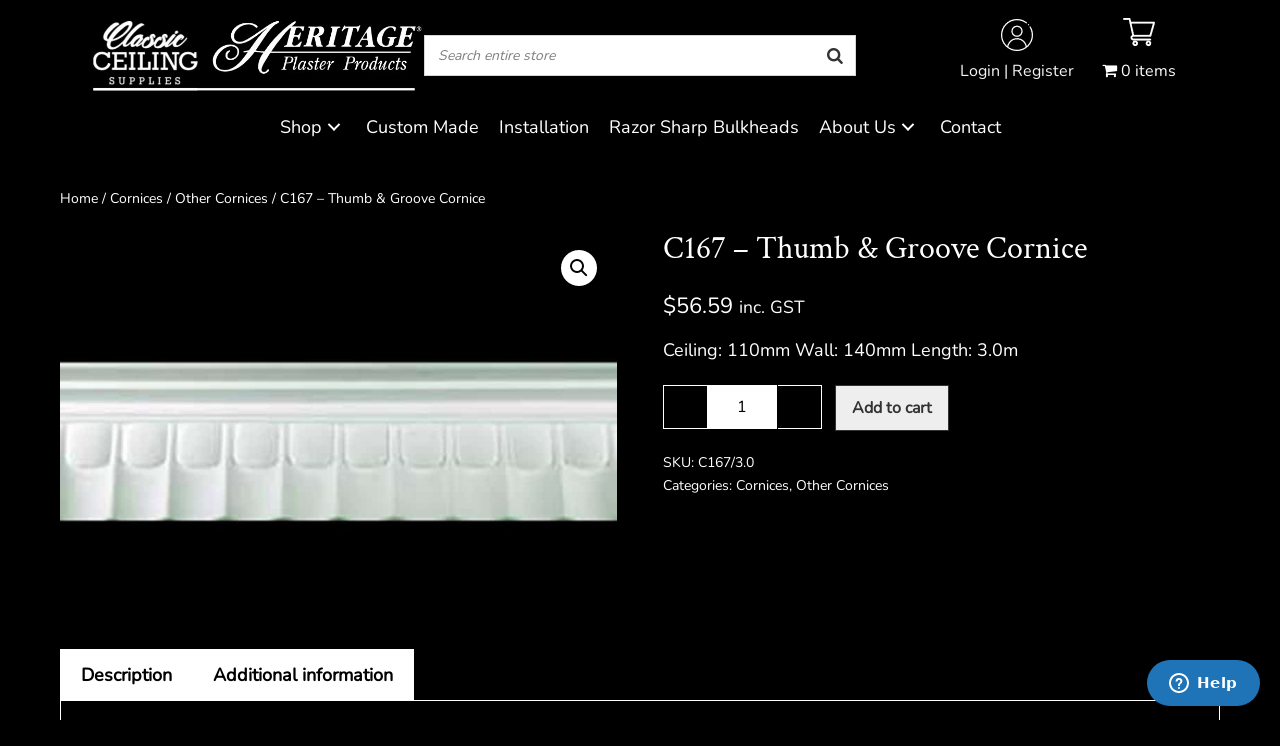

--- FILE ---
content_type: text/html; charset=UTF-8
request_url: https://www.classicceilings.com.au/product/c167-thumb-groove-cornice/
body_size: 31405
content:
<!DOCTYPE html>

<html lang="en-US">

<head>
	<meta charset="UTF-8">
	<meta name="viewport" content="width=device-width, initial-scale=1">
	<link rel="profile" href="http://gmpg.org/xfn/11">
	<title>C167 &#8211; Thumb &amp; Groove Cornice &#8211; Classic Ceiling Supplies</title>
<link data-rocket-prefetch href="https://www.paypal.com" rel="dns-prefetch">
<link data-rocket-prefetch href="https://fonts.googleapis.com" rel="dns-prefetch">
<link data-rocket-prefetch href="https://www.gstatic.com" rel="dns-prefetch">
<link data-rocket-prefetch href="https://www.google-analytics.com" rel="dns-prefetch">
<link data-rocket-prefetch href="https://www.googletagmanager.com" rel="dns-prefetch">
<link data-rocket-prefetch href="https://chimpstatic.com" rel="dns-prefetch">
<link data-rocket-prefetch href="https://connect.facebook.net" rel="dns-prefetch">
<link data-rocket-prefetch href="https://www.google.com" rel="dns-prefetch">
<link data-rocket-prefetch href="https://cdn.jsdelivr.net" rel="dns-prefetch">
<link data-rocket-prefetch href="https://static.zdassets.com" rel="dns-prefetch">
<link data-rocket-prefetch href="https://js.stripe.com" rel="dns-prefetch"><link rel="preload" data-rocket-preload as="image" href="https://www.classicceilings.com.au/wp-content/uploads/2023/04/Lg_c167-1-800x544.jpg" imagesrcset="https://www.classicceilings.com.au/wp-content/uploads/2023/04/Lg_c167-1-800x544.jpg 800w, https://www.classicceilings.com.au/wp-content/uploads/2023/04/Lg_c167-1-300x204.jpg 300w, https://www.classicceilings.com.au/wp-content/uploads/2023/04/Lg_c167-1-1024x697.jpg 1024w, https://www.classicceilings.com.au/wp-content/uploads/2023/04/Lg_c167-1-768x522.jpg 768w, https://www.classicceilings.com.au/wp-content/uploads/2023/04/Lg_c167-1-1536x1045.jpg 1536w, https://www.classicceilings.com.au/wp-content/uploads/2023/04/Lg_c167-1.jpg 1764w" imagesizes="(max-width: 800px) 100vw, 800px" fetchpriority="high">
<meta name='robots' content='max-image-preview:large' />
	<style>img:is([sizes="auto" i], [sizes^="auto," i]) { contain-intrinsic-size: 3000px 1500px }</style>
	<link rel='dns-prefetch' href='//www.googletagmanager.com' />
<link rel='dns-prefetch' href='//www.google.com' />

<link rel="alternate" type="application/rss+xml" title="Classic Ceiling Supplies &raquo; Feed" href="https://www.classicceilings.com.au/feed/" />
<link rel="alternate" type="application/rss+xml" title="Classic Ceiling Supplies &raquo; Comments Feed" href="https://www.classicceilings.com.au/comments/feed/" />
<link rel="preload" href="https://www.classicceilings.com.au/wp-content/plugins/bb-plugin/fonts/fontawesome/5.15.4/webfonts/fa-solid-900.woff2" as="font" type="font/woff2" crossorigin="anonymous">
		<style class="wpbf-google-fonts">@font-face{font-family:'Nunito';font-style:normal;font-weight:400;font-display:swap;src:url(https://www.classicceilings.com.au/wp-content/fonts/nunito/XRXI3I6Li01BKofiOc5wtlZ2di8HDLshdTk3j77e.woff2) format('woff2');unicode-range:U+0460-052F,U+1C80-1C88,U+20B4,U+2DE0-2DFF,U+A640-A69F,U+FE2E-FE2F;}@font-face{font-family:'Nunito';font-style:normal;font-weight:400;font-display:swap;src:url(https://www.classicceilings.com.au/wp-content/fonts/nunito/XRXI3I6Li01BKofiOc5wtlZ2di8HDLshdTA3j77e.woff2) format('woff2');unicode-range:U+0301,U+0400-045F,U+0490-0491,U+04B0-04B1,U+2116;}@font-face{font-family:'Nunito';font-style:normal;font-weight:400;font-display:swap;src:url(https://www.classicceilings.com.au/wp-content/fonts/nunito/XRXI3I6Li01BKofiOc5wtlZ2di8HDLshdTs3j77e.woff2) format('woff2');unicode-range:U+0102-0103,U+0110-0111,U+0128-0129,U+0168-0169,U+01A0-01A1,U+01AF-01B0,U+0300-0301,U+0303-0304,U+0308-0309,U+0323,U+0329,U+1EA0-1EF9,U+20AB;}@font-face{font-family:'Nunito';font-style:normal;font-weight:400;font-display:swap;src:url(https://www.classicceilings.com.au/wp-content/fonts/nunito/XRXI3I6Li01BKofiOc5wtlZ2di8HDLshdTo3j77e.woff2) format('woff2');unicode-range:U+0100-02AF,U+0304,U+0308,U+0329,U+1E00-1E9F,U+1EF2-1EFF,U+2020,U+20A0-20AB,U+20AD-20C0,U+2113,U+2C60-2C7F,U+A720-A7FF;}@font-face{font-family:'Nunito';font-style:normal;font-weight:400;font-display:swap;src:url(https://www.classicceilings.com.au/wp-content/fonts/nunito/XRXI3I6Li01BKofiOc5wtlZ2di8HDLshdTQ3jw.woff2) format('woff2');unicode-range:U+0000-00FF,U+0131,U+0152-0153,U+02BB-02BC,U+02C6,U+02DA,U+02DC,U+0304,U+0308,U+0329,U+2000-206F,U+2074,U+20AC,U+2122,U+2191,U+2193,U+2212,U+2215,U+FEFF,U+FFFD;}@font-face{font-family:'Lato';font-style:normal;font-weight:400;font-display:swap;src:url(https://www.classicceilings.com.au/wp-content/fonts/lato/S6uyw4BMUTPHjxAwXjeu.woff2) format('woff2');unicode-range:U+0100-02AF,U+0304,U+0308,U+0329,U+1E00-1E9F,U+1EF2-1EFF,U+2020,U+20A0-20AB,U+20AD-20C0,U+2113,U+2C60-2C7F,U+A720-A7FF;}@font-face{font-family:'Lato';font-style:normal;font-weight:400;font-display:swap;src:url(https://www.classicceilings.com.au/wp-content/fonts/lato/S6uyw4BMUTPHjx4wXg.woff2) format('woff2');unicode-range:U+0000-00FF,U+0131,U+0152-0153,U+02BB-02BC,U+02C6,U+02DA,U+02DC,U+0304,U+0308,U+0329,U+2000-206F,U+2074,U+20AC,U+2122,U+2191,U+2193,U+2212,U+2215,U+FEFF,U+FFFD;}@font-face{font-family:'Crimson Text';font-style:normal;font-weight:400;font-display:swap;src:url(https://www.classicceilings.com.au/wp-content/fonts/crimson-text/wlp2gwHKFkZgtmSR3NB0oRJfYAhTM_I.woff2) format('woff2');unicode-range:U+0102-0103,U+0110-0111,U+0128-0129,U+0168-0169,U+01A0-01A1,U+01AF-01B0,U+0300-0301,U+0303-0304,U+0308-0309,U+0323,U+0329,U+1EA0-1EF9,U+20AB;}@font-face{font-family:'Crimson Text';font-style:normal;font-weight:400;font-display:swap;src:url(https://www.classicceilings.com.au/wp-content/fonts/crimson-text/wlp2gwHKFkZgtmSR3NB0oRJfYQhTM_I.woff2) format('woff2');unicode-range:U+0100-02AF,U+0304,U+0308,U+0329,U+1E00-1E9F,U+1EF2-1EFF,U+2020,U+20A0-20AB,U+20AD-20C0,U+2113,U+2C60-2C7F,U+A720-A7FF;}@font-face{font-family:'Crimson Text';font-style:normal;font-weight:400;font-display:swap;src:url(https://www.classicceilings.com.au/wp-content/fonts/crimson-text/wlp2gwHKFkZgtmSR3NB0oRJfbwhT.woff2) format('woff2');unicode-range:U+0000-00FF,U+0131,U+0152-0153,U+02BB-02BC,U+02C6,U+02DA,U+02DC,U+0304,U+0308,U+0329,U+2000-206F,U+2074,U+20AC,U+2122,U+2191,U+2193,U+2212,U+2215,U+FEFF,U+FFFD;}</style>
		<link rel='stylesheet' id='sbi_styles-css' href='https://www.classicceilings.com.au/wp-content/plugins/instagram-feed-pro/css/sbi-styles.min.css?ver=6.9.0' media='all' />
<style id='wp-emoji-styles-inline-css'>

	img.wp-smiley, img.emoji {
		display: inline !important;
		border: none !important;
		box-shadow: none !important;
		height: 1em !important;
		width: 1em !important;
		margin: 0 0.07em !important;
		vertical-align: -0.1em !important;
		background: none !important;
		padding: 0 !important;
	}
</style>
<link rel='stylesheet' id='wp-block-library-css' href='https://www.classicceilings.com.au/wp-includes/css/dist/block-library/style.min.css?ver=6.8.3' media='all' />
<style id='global-styles-inline-css'>
:root{--wp--preset--aspect-ratio--square: 1;--wp--preset--aspect-ratio--4-3: 4/3;--wp--preset--aspect-ratio--3-4: 3/4;--wp--preset--aspect-ratio--3-2: 3/2;--wp--preset--aspect-ratio--2-3: 2/3;--wp--preset--aspect-ratio--16-9: 16/9;--wp--preset--aspect-ratio--9-16: 9/16;--wp--preset--color--black: #000000;--wp--preset--color--cyan-bluish-gray: #abb8c3;--wp--preset--color--white: #ffffff;--wp--preset--color--pale-pink: #f78da7;--wp--preset--color--vivid-red: #cf2e2e;--wp--preset--color--luminous-vivid-orange: #ff6900;--wp--preset--color--luminous-vivid-amber: #fcb900;--wp--preset--color--light-green-cyan: #7bdcb5;--wp--preset--color--vivid-green-cyan: #00d084;--wp--preset--color--pale-cyan-blue: #8ed1fc;--wp--preset--color--vivid-cyan-blue: #0693e3;--wp--preset--color--vivid-purple: #9b51e0;--wp--preset--gradient--vivid-cyan-blue-to-vivid-purple: linear-gradient(135deg,rgba(6,147,227,1) 0%,rgb(155,81,224) 100%);--wp--preset--gradient--light-green-cyan-to-vivid-green-cyan: linear-gradient(135deg,rgb(122,220,180) 0%,rgb(0,208,130) 100%);--wp--preset--gradient--luminous-vivid-amber-to-luminous-vivid-orange: linear-gradient(135deg,rgba(252,185,0,1) 0%,rgba(255,105,0,1) 100%);--wp--preset--gradient--luminous-vivid-orange-to-vivid-red: linear-gradient(135deg,rgba(255,105,0,1) 0%,rgb(207,46,46) 100%);--wp--preset--gradient--very-light-gray-to-cyan-bluish-gray: linear-gradient(135deg,rgb(238,238,238) 0%,rgb(169,184,195) 100%);--wp--preset--gradient--cool-to-warm-spectrum: linear-gradient(135deg,rgb(74,234,220) 0%,rgb(151,120,209) 20%,rgb(207,42,186) 40%,rgb(238,44,130) 60%,rgb(251,105,98) 80%,rgb(254,248,76) 100%);--wp--preset--gradient--blush-light-purple: linear-gradient(135deg,rgb(255,206,236) 0%,rgb(152,150,240) 100%);--wp--preset--gradient--blush-bordeaux: linear-gradient(135deg,rgb(254,205,165) 0%,rgb(254,45,45) 50%,rgb(107,0,62) 100%);--wp--preset--gradient--luminous-dusk: linear-gradient(135deg,rgb(255,203,112) 0%,rgb(199,81,192) 50%,rgb(65,88,208) 100%);--wp--preset--gradient--pale-ocean: linear-gradient(135deg,rgb(255,245,203) 0%,rgb(182,227,212) 50%,rgb(51,167,181) 100%);--wp--preset--gradient--electric-grass: linear-gradient(135deg,rgb(202,248,128) 0%,rgb(113,206,126) 100%);--wp--preset--gradient--midnight: linear-gradient(135deg,rgb(2,3,129) 0%,rgb(40,116,252) 100%);--wp--preset--font-size--small: 14px;--wp--preset--font-size--medium: 20px;--wp--preset--font-size--large: 20px;--wp--preset--font-size--x-large: 42px;--wp--preset--font-size--tiny: 12px;--wp--preset--font-size--regular: 16px;--wp--preset--font-size--larger: 32px;--wp--preset--font-size--extra: 44px;--wp--preset--spacing--20: 0.44rem;--wp--preset--spacing--30: 0.67rem;--wp--preset--spacing--40: 1rem;--wp--preset--spacing--50: 1.5rem;--wp--preset--spacing--60: 2.25rem;--wp--preset--spacing--70: 3.38rem;--wp--preset--spacing--80: 5.06rem;--wp--preset--shadow--natural: 6px 6px 9px rgba(0, 0, 0, 0.2);--wp--preset--shadow--deep: 12px 12px 50px rgba(0, 0, 0, 0.4);--wp--preset--shadow--sharp: 6px 6px 0px rgba(0, 0, 0, 0.2);--wp--preset--shadow--outlined: 6px 6px 0px -3px rgba(255, 255, 255, 1), 6px 6px rgba(0, 0, 0, 1);--wp--preset--shadow--crisp: 6px 6px 0px rgba(0, 0, 0, 1);}:root { --wp--style--global--content-size: 1000px;--wp--style--global--wide-size: 1400px; }:where(body) { margin: 0; }.wp-site-blocks > .alignleft { float: left; margin-right: 2em; }.wp-site-blocks > .alignright { float: right; margin-left: 2em; }.wp-site-blocks > .aligncenter { justify-content: center; margin-left: auto; margin-right: auto; }:where(.wp-site-blocks) > * { margin-block-start: 24px; margin-block-end: 0; }:where(.wp-site-blocks) > :first-child { margin-block-start: 0; }:where(.wp-site-blocks) > :last-child { margin-block-end: 0; }:root { --wp--style--block-gap: 24px; }:root :where(.is-layout-flow) > :first-child{margin-block-start: 0;}:root :where(.is-layout-flow) > :last-child{margin-block-end: 0;}:root :where(.is-layout-flow) > *{margin-block-start: 24px;margin-block-end: 0;}:root :where(.is-layout-constrained) > :first-child{margin-block-start: 0;}:root :where(.is-layout-constrained) > :last-child{margin-block-end: 0;}:root :where(.is-layout-constrained) > *{margin-block-start: 24px;margin-block-end: 0;}:root :where(.is-layout-flex){gap: 24px;}:root :where(.is-layout-grid){gap: 24px;}.is-layout-flow > .alignleft{float: left;margin-inline-start: 0;margin-inline-end: 2em;}.is-layout-flow > .alignright{float: right;margin-inline-start: 2em;margin-inline-end: 0;}.is-layout-flow > .aligncenter{margin-left: auto !important;margin-right: auto !important;}.is-layout-constrained > .alignleft{float: left;margin-inline-start: 0;margin-inline-end: 2em;}.is-layout-constrained > .alignright{float: right;margin-inline-start: 2em;margin-inline-end: 0;}.is-layout-constrained > .aligncenter{margin-left: auto !important;margin-right: auto !important;}.is-layout-constrained > :where(:not(.alignleft):not(.alignright):not(.alignfull)){max-width: var(--wp--style--global--content-size);margin-left: auto !important;margin-right: auto !important;}.is-layout-constrained > .alignwide{max-width: var(--wp--style--global--wide-size);}body .is-layout-flex{display: flex;}.is-layout-flex{flex-wrap: wrap;align-items: center;}.is-layout-flex > :is(*, div){margin: 0;}body .is-layout-grid{display: grid;}.is-layout-grid > :is(*, div){margin: 0;}body{padding-top: 0px;padding-right: 0px;padding-bottom: 0px;padding-left: 0px;}a:where(:not(.wp-element-button)){text-decoration: underline;}:root :where(.wp-element-button, .wp-block-button__link){background-color: #32373c;border-width: 0;color: #fff;font-family: inherit;font-size: inherit;line-height: inherit;padding: calc(0.667em + 2px) calc(1.333em + 2px);text-decoration: none;}.has-black-color{color: var(--wp--preset--color--black) !important;}.has-cyan-bluish-gray-color{color: var(--wp--preset--color--cyan-bluish-gray) !important;}.has-white-color{color: var(--wp--preset--color--white) !important;}.has-pale-pink-color{color: var(--wp--preset--color--pale-pink) !important;}.has-vivid-red-color{color: var(--wp--preset--color--vivid-red) !important;}.has-luminous-vivid-orange-color{color: var(--wp--preset--color--luminous-vivid-orange) !important;}.has-luminous-vivid-amber-color{color: var(--wp--preset--color--luminous-vivid-amber) !important;}.has-light-green-cyan-color{color: var(--wp--preset--color--light-green-cyan) !important;}.has-vivid-green-cyan-color{color: var(--wp--preset--color--vivid-green-cyan) !important;}.has-pale-cyan-blue-color{color: var(--wp--preset--color--pale-cyan-blue) !important;}.has-vivid-cyan-blue-color{color: var(--wp--preset--color--vivid-cyan-blue) !important;}.has-vivid-purple-color{color: var(--wp--preset--color--vivid-purple) !important;}.has-black-background-color{background-color: var(--wp--preset--color--black) !important;}.has-cyan-bluish-gray-background-color{background-color: var(--wp--preset--color--cyan-bluish-gray) !important;}.has-white-background-color{background-color: var(--wp--preset--color--white) !important;}.has-pale-pink-background-color{background-color: var(--wp--preset--color--pale-pink) !important;}.has-vivid-red-background-color{background-color: var(--wp--preset--color--vivid-red) !important;}.has-luminous-vivid-orange-background-color{background-color: var(--wp--preset--color--luminous-vivid-orange) !important;}.has-luminous-vivid-amber-background-color{background-color: var(--wp--preset--color--luminous-vivid-amber) !important;}.has-light-green-cyan-background-color{background-color: var(--wp--preset--color--light-green-cyan) !important;}.has-vivid-green-cyan-background-color{background-color: var(--wp--preset--color--vivid-green-cyan) !important;}.has-pale-cyan-blue-background-color{background-color: var(--wp--preset--color--pale-cyan-blue) !important;}.has-vivid-cyan-blue-background-color{background-color: var(--wp--preset--color--vivid-cyan-blue) !important;}.has-vivid-purple-background-color{background-color: var(--wp--preset--color--vivid-purple) !important;}.has-black-border-color{border-color: var(--wp--preset--color--black) !important;}.has-cyan-bluish-gray-border-color{border-color: var(--wp--preset--color--cyan-bluish-gray) !important;}.has-white-border-color{border-color: var(--wp--preset--color--white) !important;}.has-pale-pink-border-color{border-color: var(--wp--preset--color--pale-pink) !important;}.has-vivid-red-border-color{border-color: var(--wp--preset--color--vivid-red) !important;}.has-luminous-vivid-orange-border-color{border-color: var(--wp--preset--color--luminous-vivid-orange) !important;}.has-luminous-vivid-amber-border-color{border-color: var(--wp--preset--color--luminous-vivid-amber) !important;}.has-light-green-cyan-border-color{border-color: var(--wp--preset--color--light-green-cyan) !important;}.has-vivid-green-cyan-border-color{border-color: var(--wp--preset--color--vivid-green-cyan) !important;}.has-pale-cyan-blue-border-color{border-color: var(--wp--preset--color--pale-cyan-blue) !important;}.has-vivid-cyan-blue-border-color{border-color: var(--wp--preset--color--vivid-cyan-blue) !important;}.has-vivid-purple-border-color{border-color: var(--wp--preset--color--vivid-purple) !important;}.has-vivid-cyan-blue-to-vivid-purple-gradient-background{background: var(--wp--preset--gradient--vivid-cyan-blue-to-vivid-purple) !important;}.has-light-green-cyan-to-vivid-green-cyan-gradient-background{background: var(--wp--preset--gradient--light-green-cyan-to-vivid-green-cyan) !important;}.has-luminous-vivid-amber-to-luminous-vivid-orange-gradient-background{background: var(--wp--preset--gradient--luminous-vivid-amber-to-luminous-vivid-orange) !important;}.has-luminous-vivid-orange-to-vivid-red-gradient-background{background: var(--wp--preset--gradient--luminous-vivid-orange-to-vivid-red) !important;}.has-very-light-gray-to-cyan-bluish-gray-gradient-background{background: var(--wp--preset--gradient--very-light-gray-to-cyan-bluish-gray) !important;}.has-cool-to-warm-spectrum-gradient-background{background: var(--wp--preset--gradient--cool-to-warm-spectrum) !important;}.has-blush-light-purple-gradient-background{background: var(--wp--preset--gradient--blush-light-purple) !important;}.has-blush-bordeaux-gradient-background{background: var(--wp--preset--gradient--blush-bordeaux) !important;}.has-luminous-dusk-gradient-background{background: var(--wp--preset--gradient--luminous-dusk) !important;}.has-pale-ocean-gradient-background{background: var(--wp--preset--gradient--pale-ocean) !important;}.has-electric-grass-gradient-background{background: var(--wp--preset--gradient--electric-grass) !important;}.has-midnight-gradient-background{background: var(--wp--preset--gradient--midnight) !important;}.has-small-font-size{font-size: var(--wp--preset--font-size--small) !important;}.has-medium-font-size{font-size: var(--wp--preset--font-size--medium) !important;}.has-large-font-size{font-size: var(--wp--preset--font-size--large) !important;}.has-x-large-font-size{font-size: var(--wp--preset--font-size--x-large) !important;}.has-tiny-font-size{font-size: var(--wp--preset--font-size--tiny) !important;}.has-regular-font-size{font-size: var(--wp--preset--font-size--regular) !important;}.has-larger-font-size{font-size: var(--wp--preset--font-size--larger) !important;}.has-extra-font-size{font-size: var(--wp--preset--font-size--extra) !important;}
:root :where(.wp-block-pullquote){font-size: 1.5em;line-height: 1.6;}
</style>
<link data-minify="1" rel='stylesheet' id='advanced-flat-rate-shipping-for-woocommerce-css' href='https://www.classicceilings.com.au/wp-content/cache/min/1/wp-content/plugins/advanced-flat-rate-shipping-for-woocommerce-premium/public/css/advanced-flat-rate-shipping-for-woocommerce-public.css?ver=1768877215' media='all' />
<link data-minify="1" rel='stylesheet' id='font-awesome-min-css' href='https://www.classicceilings.com.au/wp-content/cache/min/1/wp-content/plugins/advanced-flat-rate-shipping-for-woocommerce-premium/public/css/font-awesome.min.css?ver=1768877215' media='all' />
<link data-minify="1" rel='stylesheet' id='smart-search-css' href='https://www.classicceilings.com.au/wp-content/cache/min/1/wp-content/plugins/smart-woocommerce-search/assets/dist/css/general.css?ver=1768877215' media='all' />
<style id='smart-search-inline-css'>
.ysm-search-widget-1 .search-field[type="search"]{border-width:1px;}.ysm-search-widget-1 .search-field[type="search"]{color:#000000;}.ysm-search-widget-1 .search-field[type="search"]{background-color:#ffffff;}.ysm-search-widget-1 .search-submit,.ysm-search-widget-1 .ssf-search-icon-search,.ysm-search-widget-1 .sws-search-recent-list-item-trigger:hover,.ysm-search-widget-1 .sws-search-recent-list-item-delete:hover{color:#333333;}.ysm-search-widget-1 .smart-search-suggestions .smart-search-post-icon{width:100px;}.widget_search .smart-search-suggestions .smart-search-post-icon{width:50px;}.wp-block-search.sws-search-block-default .smart-search-suggestions .smart-search-post-icon{width:50px;}.widget_product_search .smart-search-suggestions .smart-search-post-icon{width:50px;}.wp-block-search.sws-search-block-product .smart-search-suggestions .smart-search-post-icon{width:50px;}
</style>
<link data-minify="1" rel='stylesheet' id='woocommerce-conditional-product-fees-for-checkout-css' href='https://www.classicceilings.com.au/wp-content/cache/min/1/wp-content/plugins/woo-conditional-product-fees-for-checkout/public/css/woocommerce-conditional-product-fees-for-checkout-public.css?ver=1768877215' media='all' />
<link rel='stylesheet' id='wpmenucart-icons-css' href='https://www.classicceilings.com.au/wp-content/plugins/woocommerce-menu-bar-cart/assets/css/wpmenucart-icons.min.css?ver=2.14.12' media='all' />
<style id='wpmenucart-icons-inline-css'>
@font-face{font-family:WPMenuCart;src:url(https://www.classicceilings.com.au/wp-content/plugins/woocommerce-menu-bar-cart/assets/fonts/WPMenuCart.eot);src:url(https://www.classicceilings.com.au/wp-content/plugins/woocommerce-menu-bar-cart/assets/fonts/WPMenuCart.eot?#iefix) format('embedded-opentype'),url(https://www.classicceilings.com.au/wp-content/plugins/woocommerce-menu-bar-cart/assets/fonts/WPMenuCart.woff2) format('woff2'),url(https://www.classicceilings.com.au/wp-content/plugins/woocommerce-menu-bar-cart/assets/fonts/WPMenuCart.woff) format('woff'),url(https://www.classicceilings.com.au/wp-content/plugins/woocommerce-menu-bar-cart/assets/fonts/WPMenuCart.ttf) format('truetype'),url(https://www.classicceilings.com.au/wp-content/plugins/woocommerce-menu-bar-cart/assets/fonts/WPMenuCart.svg#WPMenuCart) format('svg');font-weight:400;font-style:normal;font-display:swap}
</style>
<link rel='stylesheet' id='wpmenucart-css' href='https://www.classicceilings.com.au/wp-content/plugins/woocommerce-menu-bar-cart/assets/css/wpmenucart-main.min.css?ver=2.14.12' media='all' />
<link rel='stylesheet' id='photoswipe-css' href='https://www.classicceilings.com.au/wp-content/plugins/woocommerce/assets/css/photoswipe/photoswipe.min.css?ver=10.3.7' media='all' />
<link rel='stylesheet' id='photoswipe-default-skin-css' href='https://www.classicceilings.com.au/wp-content/plugins/woocommerce/assets/css/photoswipe/default-skin/default-skin.min.css?ver=10.3.7' media='all' />
<style id='woocommerce-inline-inline-css'>
.woocommerce form .form-row .required { visibility: visible; }
</style>
<link rel='stylesheet' id='cff-css' href='https://www.classicceilings.com.au/wp-content/plugins/custom-facebook-feed-pro/assets/css/cff-style.min.css?ver=4.7.4' media='all' />
<link data-minify="1" rel='stylesheet' id='font-awesome-5-css' href='https://www.classicceilings.com.au/wp-content/cache/min/1/wp-content/plugins/bb-plugin/fonts/fontawesome/5.15.4/css/all.min.css?ver=1768877215' media='all' />
<link data-minify="1" rel='stylesheet' id='fl-builder-layout-bundle-0057267fdd1a73aa25eca544e51e18b6-css' href='https://www.classicceilings.com.au/wp-content/cache/min/1/wp-content/uploads/bb-plugin/cache/0057267fdd1a73aa25eca544e51e18b6-layout-bundle.css?ver=1768877216' media='all' />
<link data-minify="1" rel='stylesheet' id='gateway-css' href='https://www.classicceilings.com.au/wp-content/cache/min/1/wp-content/plugins/woocommerce-paypal-payments/modules/ppcp-button/assets/css/gateway.css?ver=1768877216' media='all' />
<link data-minify="1" rel='stylesheet' id='brands-styles-css' href='https://www.classicceilings.com.au/wp-content/cache/min/1/wp-content/plugins/woocommerce/assets/css/brands.css?ver=1768877216' media='all' />
<link data-minify="1" rel='stylesheet' id='wpbf-icon-font-css' href='https://www.classicceilings.com.au/wp-content/cache/min/1/wp-content/themes/page-builder-framework/css/min/iconfont-min.css?ver=1768877216' media='all' />
<link rel='stylesheet' id='wpbf-style-css' href='https://www.classicceilings.com.au/wp-content/themes/page-builder-framework/css/min/style-min.css?ver=2.11.8' media='all' />
<link rel='stylesheet' id='wpbf-responsive-css' href='https://www.classicceilings.com.au/wp-content/themes/page-builder-framework/css/min/responsive-min.css?ver=2.11.8' media='all' />
<link rel='stylesheet' id='wpbf-woocommerce-layout-css' href='https://www.classicceilings.com.au/wp-content/themes/page-builder-framework/css/min/woocommerce-layout-min.css?ver=2.11.8' media='all' />
<link data-minify="1" rel='stylesheet' id='wpbf-woocommerce-css' href='https://www.classicceilings.com.au/wp-content/cache/min/1/wp-content/themes/page-builder-framework/css/min/woocommerce-min.css?ver=1768877216' media='all' />
<link rel='stylesheet' id='wpbf-woocommerce-smallscreen-css' href='https://www.classicceilings.com.au/wp-content/themes/page-builder-framework/css/min/woocommerce-smallscreen-min.css?ver=2.11.8' media='all' />
<link data-minify="1" rel='stylesheet' id='flexible-shipping-free-shipping-css' href='https://www.classicceilings.com.au/wp-content/cache/min/1/wp-content/plugins/flexible-shipping/assets/dist/css/free-shipping.css?ver=1768877216' media='all' />
<link data-minify="1" rel='stylesheet' id='wpbf-premium-css' href='https://www.classicceilings.com.au/wp-content/cache/min/1/wp-content/plugins/wpbf-premium/css/wpbf-premium.css?ver=1768877216' media='all' />
<link data-minify="1" rel='stylesheet' id='wpbf-premium-woocommerce-css' href='https://www.classicceilings.com.au/wp-content/cache/min/1/wp-content/plugins/wpbf-premium/css/wpbf-premium-woocommerce.css?ver=1768877216' media='all' />
<style id='wpbf-premium-woocommerce-inline-css'>
:root{--base-color-alt:#000000;--base-color:#ffffff;--brand-color:#000000;--brand-color-alt:#ffffff;--accent-color:#d5d5d5;--accent-color-alt:#d5d5d5;}b,strong{color:#ffffff;}body{font-size:18px;}h1,h2,h3,h4,h5,h6{color:#ffffff;}body,button,input,optgroup,select,textarea,h1,h2,h3,h4,h5,h6{font-family:Nunito;font-weight:400;font-style:normal;}body{color:#ffffff;}.wpbf-menu,.wpbf-mobile-menu{font-family:Lato;font-weight:400;font-style:normal;}h1,h2,h3,h4,h5,h6{font-family:"Crimson Text";font-weight:400;font-style:normal;}a{color:#ffffff;}.bypostauthor{border-color:#ffffff;}.wpbf-button-primary{background:#ffffff;}a:hover{color:#ffffff;}.wpbf-button-primary:hover{background:#ffffff;}.wpbf-menu > .current-menu-item > a{color:#ffffff!important;}.wpbf-button,input[type="submit"]{border-width:1px;border-style:solid;border-color:#d5d5d5;}.wpbf-button:hover,input[type="submit"]:hover{border-color:#d5d5d5;}.wpbf-button-primary{background:#eeeeee;color:#333333;}.wpbf-button-primary:hover{background:#d5d5d5;color:#333333;}.wp-block-button__link:not(.has-text-color){color:#333333;}.wp-block-button__link:not(.has-text-color):hover{color:#333333;}.wp-block-button__link:not(.has-background){background:#eeeeee;}.is-style-outline .wp-block-button__link:not(.has-text-color){border-color:#eeeeee;color:#eeeeee;}.wp-block-button:not(.is-style-outline) .wp-block-button__link:not(.has-background):not(.has-text-color):hover{background:#d5d5d5;color:#333333;}.is-style-outline .wp-block-button__link:not(.has-text-color):not(.has-background):hover{border-color:#d5d5d5;color:#d5d5d5;}.wpbf-archive-content .wpbf-post{text-align:left;}.wpbf-nav-wrapper{padding-top:21px;padding-bottom:21px;}.wpbf-menu-stacked nav{margin-top:21px;}.wpbf-navigation .wpbf-menu > .menu-item > a{padding-left:10px;padding-right:10px;}.wpbf-navigation:not(.wpbf-navigation-transparent):not(.wpbf-navigation-active){background-color:#0a0a0a;}.wpbf-navigation .wpbf-menu a,.wpbf-mobile-menu a,.wpbf-close{color:#ffffff;}.wpbf-navigation .wpbf-menu a:hover,.wpbf-mobile-menu a:hover{color:#bfbfbf;}.wpbf-navigation .wpbf-menu > .current-menu-item > a,.wpbf-mobile-menu > .current-menu-item > a{color:#bfbfbf!important;}.wpbf-sub-menu > .menu-item-has-children:not(.wpbf-mega-menu) .sub-menu li,.wpbf-sub-menu > .wpbf-mega-menu > .sub-menu{background-color:#000000;}.wpbf-sub-menu > .menu-item-has-children:not(.wpbf-mega-menu) .sub-menu li:hover{background-color:#000000;}.wpbf-navigation .wpbf-menu .sub-menu a{color:#ffffff;font-size:14px;}.wpbf-navigation .wpbf-menu .sub-menu a:hover{color:#ffffff;}.wpbf-mobile-menu a,.wpbf-mobile-menu-container .wpbf-close{color:#000000;}.wpbf-mobile-menu a:hover{color:#636363;}.wpbf-mobile-menu > .current-menu-item > a{color:#636363!important;}.wpbf-mobile-nav-item{color:#ffffff;font-size:40px;}.wpbf-mobile-nav-item a{color:#ffffff;}.wpbf-navigation-active .wpbf-logo{display:none;}.wpbf-navigation-active nav{margin-top:0 !important;}.wpbf-navigation-active,.wpbf-navigation-active .wpbf-mobile-nav-wrapper{background-color:#0a0a0a;}.wpbf-navigation-active .wpbf-menu > .menu-item > a{color:#ffffff;}.wpbf-navigation-active .wpbf-menu > .menu-item > a:hover{color:#bfbfbf;}.wpbf-navigation-active .wpbf-menu > .current-menu-item > a{color:#bfbfbf!important;}.wpbf-navigation.wpbf-navigation-active{box-shadow:0px 0px 5px 0px rgba(0,0,0,.15);}.wpbf-menu-effect-underlined > .menu-item > a:after{background-color:#ffffff;}p.demo_store,.woocommerce-store-notice{background:#ffffff;}.woocommerce-info:before,.woocommerce-info a{color:#ffffff;}.woocommerce-info a:hover{opacity:.8;}.woocommerce-info{border-top-color:#ffffff;}.woocommerce a.button,.woocommerce button.button,.woocommerce a.button.alt,.woocommerce button.button.alt{border-width:1px;border-style:solid;}.woocommerce a.button,.woocommerce button.button,.woocommerce a.button.alt,.woocommerce button.button.alt,.woocommerce a.button.alt.disabled,.woocommerce a.button.alt:disabled,.woocommerce a.button.alt:disabled[disabled],.woocommerce a.button.alt.disabled:hover,.woocommerce a.button.alt:disabled:hover,.woocommerce a.button.alt:disabled[disabled]:hover,.woocommerce button.button.alt.disabled,.woocommerce button.button.alt:disabled,.woocommerce button.button.alt:disabled[disabled],.woocommerce button.button.alt.disabled:hover,.woocommerce button.button.alt:disabled:hover,.woocommerce button.button.alt:disabled[disabled]:hover{background:#eeeeee;color:#333333;}.woocommerce a.button:hover,.woocommerce button.button:hover,.woocommerce a.button.alt:hover,.woocommerce button.button.alt:hover{background:#d5d5d5;color:#333333;}.wpbf-woo-menu-item .wpbf-button-primary{background:#eeeeee;color:#333333 !important;}.wpbf-woo-menu-item .wpbf-button-primary:hover{background:#d5d5d5;color:#333333 !important;}@media screen and (max-width:768px){.wpbf-woo-menu-item .wpbf-woo-sub-menu{display:none !important;}}.wpbf-woo-off-canvas-sidebar-button{color:#333333;background-color:#eeeeee;}
</style>
<link data-minify="1" rel='stylesheet' id='wpbf-style-child-css' href='https://www.classicceilings.com.au/wp-content/cache/min/1/wp-content/themes/classicceilings-child/style.css?ver=1768877216' media='all' />
<link rel='stylesheet' id='pp-animate-css' href='https://www.classicceilings.com.au/wp-content/plugins/bbpowerpack/assets/css/animate.min.css?ver=3.5.1' media='all' />
<script id="woocommerce-google-analytics-integration-gtag-js-after">
/* Google Analytics for WooCommerce (gtag.js) */
					window.dataLayer = window.dataLayer || [];
					function gtag(){dataLayer.push(arguments);}
					// Set up default consent state.
					for ( const mode of [{"analytics_storage":"denied","ad_storage":"denied","ad_user_data":"denied","ad_personalization":"denied","region":["AT","BE","BG","HR","CY","CZ","DK","EE","FI","FR","DE","GR","HU","IS","IE","IT","LV","LI","LT","LU","MT","NL","NO","PL","PT","RO","SK","SI","ES","SE","GB","CH"]}] || [] ) {
						gtag( "consent", "default", { "wait_for_update": 500, ...mode } );
					}
					gtag("js", new Date());
					gtag("set", "developer_id.dOGY3NW", true);
					gtag("config", "G-8HZF52K2DK", {"track_404":true,"allow_google_signals":true,"logged_in":false,"linker":{"domains":[],"allow_incoming":false},"custom_map":{"dimension1":"logged_in"}});
</script>
<script src="https://www.classicceilings.com.au/wp-includes/js/jquery/jquery.min.js?ver=3.7.1" id="jquery-core-js"></script>
<script src="https://www.classicceilings.com.au/wp-includes/js/jquery/jquery-migrate.min.js?ver=3.4.1" id="jquery-migrate-js"></script>
<script id="jquery-js-after">
if (typeof (window.wpfReadyList) == "undefined") {
			var v = jQuery.fn.jquery;
			if (v && parseInt(v) >= 3 && window.self === window.top) {
				var readyList=[];
				window.originalReadyMethod = jQuery.fn.ready;
				jQuery.fn.ready = function(){
					if(arguments.length && arguments.length > 0 && typeof arguments[0] === "function") {
						readyList.push({"c": this, "a": arguments});
					}
					return window.originalReadyMethod.apply( this, arguments );
				};
				window.wpfReadyList = readyList;
			}}
</script>
<script src="https://www.classicceilings.com.au/wp-content/plugins/advanced-flat-rate-shipping-for-woocommerce-premium/public/js/advanced-flat-rate-shipping-for-woocommerce-public.js?ver=v4.4.3" id="advanced-flat-rate-shipping-for-woocommerce-js"></script>
<script src="https://www.classicceilings.com.au/wp-content/plugins/recaptcha-woo/js/rcfwc.js?ver=1.0" id="rcfwc-js-js" defer data-wp-strategy="defer"></script>
<script src="https://www.google.com/recaptcha/api.js?hl=en_US" id="recaptcha-js" defer data-wp-strategy="defer"></script>
<script src="https://www.classicceilings.com.au/wp-content/plugins/woocommerce/assets/js/jquery-tiptip/jquery.tipTip.min.js?ver=10.3.7" id="jquery-tiptip-js"></script>
<script id="woocommerce-conditional-product-fees-for-checkout-js-extra">
var wcpfc_public_vars = {"fee_tooltip_data":[]};
</script>
<script src="https://www.classicceilings.com.au/wp-content/plugins/woo-conditional-product-fees-for-checkout/public/js/woocommerce-conditional-product-fees-for-checkout-public.js?ver=4.3.2" id="woocommerce-conditional-product-fees-for-checkout-js"></script>
<script src="https://www.classicceilings.com.au/wp-content/plugins/woocommerce/assets/js/jquery-blockui/jquery.blockUI.min.js?ver=2.7.0-wc.10.3.7" id="wc-jquery-blockui-js" defer data-wp-strategy="defer"></script>
<script id="wc-add-to-cart-js-extra">
var wc_add_to_cart_params = {"ajax_url":"\/wp-admin\/admin-ajax.php","wc_ajax_url":"\/?wc-ajax=%%endpoint%%","i18n_view_cart":"View cart","cart_url":"https:\/\/www.classicceilings.com.au\/cart\/","is_cart":"","cart_redirect_after_add":"no"};
</script>
<script src="https://www.classicceilings.com.au/wp-content/plugins/woocommerce/assets/js/frontend/add-to-cart.min.js?ver=10.3.7" id="wc-add-to-cart-js" defer data-wp-strategy="defer"></script>
<script src="https://www.classicceilings.com.au/wp-content/plugins/woocommerce/assets/js/zoom/jquery.zoom.min.js?ver=1.7.21-wc.10.3.7" id="wc-zoom-js" defer data-wp-strategy="defer"></script>
<script src="https://www.classicceilings.com.au/wp-content/plugins/woocommerce/assets/js/flexslider/jquery.flexslider.min.js?ver=2.7.2-wc.10.3.7" id="wc-flexslider-js" defer data-wp-strategy="defer"></script>
<script src="https://www.classicceilings.com.au/wp-content/plugins/woocommerce/assets/js/photoswipe/photoswipe.min.js?ver=4.1.1-wc.10.3.7" id="wc-photoswipe-js" defer data-wp-strategy="defer"></script>
<script src="https://www.classicceilings.com.au/wp-content/plugins/woocommerce/assets/js/photoswipe/photoswipe-ui-default.min.js?ver=4.1.1-wc.10.3.7" id="wc-photoswipe-ui-default-js" defer data-wp-strategy="defer"></script>
<script id="wc-single-product-js-extra">
var wc_single_product_params = {"i18n_required_rating_text":"Please select a rating","i18n_rating_options":["1 of 5 stars","2 of 5 stars","3 of 5 stars","4 of 5 stars","5 of 5 stars"],"i18n_product_gallery_trigger_text":"View full-screen image gallery","review_rating_required":"yes","flexslider":{"rtl":false,"animation":"slide","smoothHeight":true,"directionNav":false,"controlNav":"thumbnails","slideshow":false,"animationSpeed":500,"animationLoop":false,"allowOneSlide":false},"zoom_enabled":"1","zoom_options":[],"photoswipe_enabled":"1","photoswipe_options":{"shareEl":false,"closeOnScroll":false,"history":false,"hideAnimationDuration":0,"showAnimationDuration":0},"flexslider_enabled":"1"};
</script>
<script src="https://www.classicceilings.com.au/wp-content/plugins/woocommerce/assets/js/frontend/single-product.min.js?ver=10.3.7" id="wc-single-product-js" defer data-wp-strategy="defer"></script>
<script src="https://www.classicceilings.com.au/wp-content/plugins/woocommerce/assets/js/js-cookie/js.cookie.min.js?ver=2.1.4-wc.10.3.7" id="wc-js-cookie-js" defer data-wp-strategy="defer"></script>
<script id="woocommerce-js-extra">
var woocommerce_params = {"ajax_url":"\/wp-admin\/admin-ajax.php","wc_ajax_url":"\/?wc-ajax=%%endpoint%%","i18n_password_show":"Show password","i18n_password_hide":"Hide password"};
</script>
<script src="https://www.classicceilings.com.au/wp-content/plugins/woocommerce/assets/js/frontend/woocommerce.min.js?ver=10.3.7" id="woocommerce-js" defer data-wp-strategy="defer"></script>

<!-- Google tag (gtag.js) snippet added by Site Kit -->
<!-- Google Analytics snippet added by Site Kit -->
<script src="https://www.googletagmanager.com/gtag/js?id=GT-TNLJ6WM" id="google_gtagjs-js" async></script>
<script id="google_gtagjs-js-after">
window.dataLayer = window.dataLayer || [];function gtag(){dataLayer.push(arguments);}
gtag("set","linker",{"domains":["www.classicceilings.com.au"]});
gtag("js", new Date());
gtag("set", "developer_id.dZTNiMT", true);
gtag("config", "GT-TNLJ6WM");
</script>
<link rel="https://api.w.org/" href="https://www.classicceilings.com.au/wp-json/" /><link rel="alternate" title="JSON" type="application/json" href="https://www.classicceilings.com.au/wp-json/wp/v2/product/6010" /><link rel="EditURI" type="application/rsd+xml" title="RSD" href="https://www.classicceilings.com.au/xmlrpc.php?rsd" />
<meta name="generator" content="WordPress 6.8.3" />
<meta name="generator" content="WooCommerce 10.3.7" />
<link rel="canonical" href="https://www.classicceilings.com.au/product/c167-thumb-groove-cornice/" />
<link rel='shortlink' href='https://www.classicceilings.com.au/?p=6010' />
<link rel="alternate" title="oEmbed (JSON)" type="application/json+oembed" href="https://www.classicceilings.com.au/wp-json/oembed/1.0/embed?url=https%3A%2F%2Fwww.classicceilings.com.au%2Fproduct%2Fc167-thumb-groove-cornice%2F" />
<link rel="alternate" title="oEmbed (XML)" type="text/xml+oembed" href="https://www.classicceilings.com.au/wp-json/oembed/1.0/embed?url=https%3A%2F%2Fwww.classicceilings.com.au%2Fproduct%2Fc167-thumb-groove-cornice%2F&#038;format=xml" />
		<script>
			var bb_powerpack = {
				version: '2.40.8',
				getAjaxUrl: function() { return atob( 'aHR0cHM6Ly93d3cuY2xhc3NpY2NlaWxpbmdzLmNvbS5hdS93cC1hZG1pbi9hZG1pbi1hamF4LnBocA==' ); },
				callback: function() {},
				mapMarkerData: {},
				post_id: '6010',
				search_term: '',
				current_page: 'https://www.classicceilings.com.au/product/c167-thumb-groove-cornice/',
				conditionals: {
					is_front_page: false,
					is_home: false,
					is_archive: false,
					current_post_type: '',
					is_tax: false,
										is_author: false,
					current_author: false,
					is_search: false,
									}
			};
		</script>
		<!-- Custom Facebook Feed JS vars -->
<script type="text/javascript">
var cffsiteurl = "https://www.classicceilings.com.au/wp-content/plugins";
var cffajaxurl = "https://www.classicceilings.com.au/wp-admin/admin-ajax.php";


var cfflinkhashtags = "false";
</script>
<meta name="generator" content="Site Kit by Google 1.166.0" /><!-- Stream WordPress user activity plugin v4.1.1 -->
<!-- Google tag (gtag.js) -->
<script async src="https://www.googletagmanager.com/gtag/js?id=G-8HZF52K2DK"></script>
<script>
  window.dataLayer = window.dataLayer || [];
  function gtag(){dataLayer.push(arguments);}
  gtag('js', new Date());

  gtag('config', 'G-8HZF52K2DK');
</script>
<link data-minify="1" href="https://www.classicceilings.com.au/wp-content/cache/min/1/npm/select2@4.1.0-beta.1/dist/css/select2.min.css?ver=1768877216" rel="stylesheet" />
<script src="https://cdn.jsdelivr.net/npm/select2@4.1.0-beta.1/dist/js/select2.min.js"></script>

<meta name="google-site-verification" content="_DY9haSWzxst3AKvB_m4wItF0uQY7HtwpO6pSQ66xCs" />

<script>
jQuery(document).ready(function($){
	if($("#customsort").length){
		$("#customsort").change(function(){
	        $(this).find("option:selected").each(function(){
	            var optionValue = $(this).attr("value");
	            if(optionValue){
	            	if(optionValue == "sub-0"){
	            		$(".sub-wrap").show();
	            	}else{
	            		$(".sub-wrap").not("#" + optionValue).hide();
	                	$("#" + optionValue +".sub-wrap").show();
	            	}       
	            }
	        });
	    }).change();
	}   
});
</script>

<!-- Start of classicceilings Zendesk Widget script -->
<script id="ze-snippet" src="https://static.zdassets.com/ekr/snippet.js?key=cebf21ea-5cad-4556-8fa5-fb151222bc2d"> </script>
<!-- End of classicceilings Zendesk Widget script --><meta name="theme-color" content="#ffffff">	<noscript><style>.woocommerce-product-gallery{ opacity: 1 !important; }</style></noscript>
	
<!-- Meta Pixel Code -->
<script type='text/javascript'>
!function(f,b,e,v,n,t,s){if(f.fbq)return;n=f.fbq=function(){n.callMethod?
n.callMethod.apply(n,arguments):n.queue.push(arguments)};if(!f._fbq)f._fbq=n;
n.push=n;n.loaded=!0;n.version='2.0';n.queue=[];t=b.createElement(e);t.async=!0;
t.src=v;s=b.getElementsByTagName(e)[0];s.parentNode.insertBefore(t,s)}(window,
document,'script','https://connect.facebook.net/en_US/fbevents.js');
</script>
<!-- End Meta Pixel Code -->
<script type='text/javascript'>var url = window.location.origin + '?ob=open-bridge';
            fbq('set', 'openbridge', '1961657403997294', url);
fbq('init', '1961657403997294', {}, {
    "agent": "wordpress-6.8.3-4.1.5"
})</script><script type='text/javascript'>
    fbq('track', 'PageView', []);
  </script><style id="custom-background-css">
body.custom-background { background-color: #000000; }
</style>
			<style id="wp-custom-css">
			.gfield_description {
	color: #fff !important;
}

body.blog .wpbf-grid .wpbf-read-more.wpbf-button {
	color: #000 !important;
}

.price bdi, .wpbf-woo-product-category, h3.gf_progressbar_title, .price .woocommerce-price-suffix, .woocommerce ul.products li.product .price {
	color: #fff !important;
}

.woocommerce ul.products li.product .price {
	color: #fff !important;
}

div#menu-item-13434 ul.sub-menu.focus:first-of-type {
  background-color: #222222;
}
div#menu-item-13434 ul.sub-menu.focus:first-of-type li.menu-item a {
  font-weight: 700;
  color: #fff !important;
}
/* Add 🔥 before the first 5 menu items (assumed to be the "Favourites" column) */
.hot-pick ul li a::before {
  content: "🔥 ";
  margin-right: 6px;
	display: block; 
	position: absolute;
	width: 6px;
	height: 6px;
	left: -5px;
}

.hot-pick ul li a {
	padding-left: 30px !important;
	font-weight: 700 !important;
}

.hot-pick ul{
	background-color: #222 !important;
	padding: 10px !important;
	padding-right: 0 !important;
	border-radius: 10px !important;
	overflow: visible;
	width: auto !important;
}

#wc-stripe-upe-form .p-FieldLabel, 
#wc-stripe-upe-form .p-FieldLabel *{
	color: #000 !important;
}


.woocommerce-SavedPaymentMethods-saveNew label {
	color: #000 !important;
}

.payment_box {
	color: #000000;
}


#custom-filter .wpfFilterWrapper .wpfCheckbox input[type="checkbox"]:checked + label::before {
	background-color: #fff !important;
}		</style>
		<meta name="generator" content="WP Rocket 3.20.1.2" data-wpr-features="wpr_preconnect_external_domains wpr_oci wpr_minify_css wpr_preload_links wpr_desktop" /></head>

<body class="wp-singular product-template-default single single-product postid-6010 custom-background wp-custom-logo wp-theme-page-builder-framework wp-child-theme-classicceilings-child theme-page-builder-framework fl-builder-2-9-4 fl-themer-1-5-2 fl-no-js woocommerce woocommerce-page woocommerce-no-js fl-theme-builder-header fl-theme-builder-header-new-header-copy wpbf wpbf-c167-thumb-groove-cornice wpbf-no-sidebar" itemscope="itemscope" itemtype="https://schema.org/WebPage">

	<a class="screen-reader-text skip-link" href="#content" title="Skip to content">Skip to content</a>

	
<!-- Meta Pixel Code -->
<noscript>
<img height="1" width="1" style="display:none" alt="fbpx"
src="https://www.facebook.com/tr?id=1961657403997294&ev=PageView&noscript=1" />
</noscript>
<!-- End Meta Pixel Code -->

	
	<div  id="container" class="hfeed wpbf-page">

		
		<header  class="fl-builder-content fl-builder-content-13141 fl-builder-global-templates-locked" data-post-id="13141" data-type="header" data-sticky="0" data-sticky-on="" data-sticky-breakpoint="medium" data-shrink="0" data-overlay="0" data-overlay-bg="transparent" data-shrink-image-height="50px" role="banner" itemscope="itemscope" itemtype="http://schema.org/WPHeader"><div  class="fl-row fl-row-full-width fl-row-bg-color fl-node-b0gt2fys7wxl fl-row-default-height fl-row-align-center" data-node="b0gt2fys7wxl">
	<div class="fl-row-content-wrap">
						<div class="fl-row-content fl-row-fixed-width fl-node-content">
		
<div class="fl-col-group fl-node-u3ef75jixk0h fl-col-group-equal-height fl-col-group-align-center fl-col-group-custom-width" data-node="u3ef75jixk0h">
			<div class="fl-col fl-node-hgyjzvudx0t4 fl-col-bg-color fl-col-small fl-col-small-custom-width" data-node="hgyjzvudx0t4">
	<div class="fl-col-content fl-node-content"><div class="fl-module fl-module-pp-image fl-node-8f50ka6sizqd" data-node="8f50ka6sizqd">
	<div class="fl-module-content fl-node-content">
		<div class="pp-photo-container">
	<div class="pp-photo pp-photo-align-left pp-photo-align-responsive-center" itemscope itemtype="http://schema.org/ImageObject">
		<div class="pp-photo-content">
			<div class="pp-photo-content-inner">
								<a href="https://www.classicceilings.com.au/" target="_self" itemprop="url">
									<img loading="lazy" decoding="async" class="pp-photo-img wp-image-8100 size-full" src="https://www.classicceilings.com.au/wp-content/uploads/2021/11/Classic-Ceilings-and-Heritage-Plaster-Logo.jpg" alt="Classic Ceilings and Heritage Plaster Logo" itemprop="image" height="156" width="641" srcset="https://www.classicceilings.com.au/wp-content/uploads/2021/11/Classic-Ceilings-and-Heritage-Plaster-Logo.jpg 641w, https://www.classicceilings.com.au/wp-content/uploads/2021/11/Classic-Ceilings-and-Heritage-Plaster-Logo-300x73.jpg 300w" sizes="auto, (max-width: 641px) 100vw, 641px" title="Classic Ceilings and Heritage Plaster Logo"  />
					<div class="pp-overlay-bg"></div>
													</a>
							</div>
					</div>
	</div>
</div>
	</div>
</div>
</div>
</div>
			<div class="fl-col fl-node-evkcza5bqpfr fl-col-bg-color fl-col-small fl-col-small-custom-width" data-node="evkcza5bqpfr">
	<div class="fl-col-content fl-node-content"><div class="fl-module fl-module-html fl-node-pafwkujsh8on" data-node="pafwkujsh8on">
	<div class="fl-module-content fl-node-content">
		<div class="fl-html">
			<div class="ysm-search-widget ysm-search-widget-1">
			<form data-id="1" role="search" method="get" class="search-form" action="https://www.classicceilings.com.au/">
				<div class="ysm-smart-search-input-holder">
					<label for="ysm-smart-search-1-698241c142a0f">
						<span class="screen-reader-text">Search entire store</span>
                        <input type="search" name="s" value="" id="ysm-smart-search-1-698241c142a0f" class="search-field" placeholder="Search entire store" />
                    </label>
					<input type="hidden" name="search_id" value="1" />
											<input type="hidden" name="post_type" value="product" />
															<button type="submit" class="search-submit" aria-label="Search"><span class="screen-reader-text">Search</span></button>
				</div>
			</form>
		</div>
		</div>
	</div>
</div>
</div>
</div>
			<div id="new-header" class="fl-col fl-node-ikre9pv5tlh4 fl-col-bg-color fl-col-small fl-col-small-custom-width" data-node="ikre9pv5tlh4">
	<div class="fl-col-content fl-node-content"><div class="fl-module fl-module-menu fl-node-3l6vxe8wki2p fl-visible-desktop fl-visible-large fl-visible-medium" data-node="3l6vxe8wki2p">
	<div class="fl-module-content fl-node-content">
		<div class="fl-menu fl-menu-responsive-toggle-mobile">
	<button class="fl-menu-mobile-toggle hamburger" aria-label="Menu"><span class="fl-menu-icon svg-container"><svg version="1.1" class="hamburger-menu" xmlns="http://www.w3.org/2000/svg" xmlns:xlink="http://www.w3.org/1999/xlink" viewBox="0 0 512 512">
<rect class="fl-hamburger-menu-top" width="512" height="102"/>
<rect class="fl-hamburger-menu-middle" y="205" width="512" height="102"/>
<rect class="fl-hamburger-menu-bottom" y="410" width="512" height="102"/>
</svg>
</span></button>	<div class="fl-clear"></div>
	<nav aria-label="Menu" itemscope="itemscope" itemtype="https://schema.org/SiteNavigationElement"><ul id="menu-login" class="menu fl-menu-horizontal fl-toggle-arrows"><li id="menu-item-4727" class="menu-item menu-item-type-custom menu-item-object-custom"><a href="https://www.classicceilings.com.au/my-account/edit-account/">Login | Register</a></li><li class="menu-item menu-item-type-custom menu-item-object-custom wpmenucartli wpmenucart-display-standard menu-item" id="wpmenucartli"><a class="wpmenucart-contents empty-wpmenucart-visible" href="https://www.classicceilings.com.au/shop/" title="Start shopping"><i class="wpmenucart-icon-shopping-cart-0" role="img" aria-label="Cart"></i><span class="cartcontents">0 items</span></a></li></ul></nav></div>
	</div>
</div>
<div class="fl-module fl-module-pp-advanced-menu fl-node-rmvdny6qsepo fl-visible-mobile" data-node="rmvdny6qsepo">
	<div class="fl-module-content fl-node-content">
		<div class="pp-advanced-menu pp-advanced-menu-accordion-collapse pp-menu-default pp-menu-align-left pp-menu-position-below">
   				<div class="pp-advanced-menu-mobile">
			<button class="pp-advanced-menu-mobile-toggle hamburger" tabindex="0" aria-label="Menu" aria-expanded="false">
				<div class="pp-hamburger"><div class="pp-hamburger-box"><div class="pp-hamburger-inner"></div></div></div>			</button>
			</div>
			   	<div class="pp-clear"></div>
	<nav class="pp-menu-nav" aria-label="Menu" itemscope="itemscope" itemtype="https://schema.org/SiteNavigationElement">
		<ul id="menu-handheld-menu" class="menu pp-advanced-menu-vertical pp-toggle-arrows"><li id="menu-item-14068" class="menu-item menu-item-type-custom menu-item-object-custom menu-item-has-children pp-has-submenu"><div class="pp-has-submenu-container"><a href="#"><span class="menu-item-text">Shop Our Products<span class="pp-menu-toggle" tabindex="0" aria-expanded="false" aria-label="Shop Our Products: submenu" role="button"></span></span></a></div><ul class="sub-menu">	<li id="menu-item-14069" class="menu-item menu-item-type-taxonomy menu-item-object-product_cat current-product-ancestor current-menu-parent current-product-parent"><a href="https://www.classicceilings.com.au/product-category/cornices/"><span class="menu-item-text">Cornices</span></a></li>	<li id="menu-item-14070" class="menu-item menu-item-type-taxonomy menu-item-object-product_cat"><a href="https://www.classicceilings.com.au/product-category/ceiling-roses-2/"><span class="menu-item-text">Ceiling Roses</span></a></li>	<li id="menu-item-14071" class="menu-item menu-item-type-taxonomy menu-item-object-product_cat"><a href="https://www.classicceilings.com.au/product-category/wall-vents-2/"><span class="menu-item-text">Wall Vents</span></a></li>	<li id="menu-item-14072" class="menu-item menu-item-type-taxonomy menu-item-object-product_cat"><a href="https://www.classicceilings.com.au/product-category/picture-rails-2/"><span class="menu-item-text">Picture Rails</span></a></li>	<li id="menu-item-14073" class="menu-item menu-item-type-taxonomy menu-item-object-product_cat"><a href="https://www.classicceilings.com.au/product-category/clearance-items/"><span class="menu-item-text">Clearance Items</span></a></li>	<li id="menu-item-14074" class="menu-item menu-item-type-taxonomy menu-item-object-product_cat"><a href="https://www.classicceilings.com.au/product-category/arch-sweeps/"><span class="menu-item-text">Arch Sweeps</span></a></li>	<li id="menu-item-14075" class="menu-item menu-item-type-taxonomy menu-item-object-product_cat"><a href="https://www.classicceilings.com.au/product-category/arches/"><span class="menu-item-text">Arches</span></a></li>	<li id="menu-item-14076" class="menu-item menu-item-type-taxonomy menu-item-object-product_cat"><a href="https://www.classicceilings.com.au/product-category/architraves/"><span class="menu-item-text">Architraves</span></a></li>	<li id="menu-item-14078" class="menu-item menu-item-type-taxonomy menu-item-object-product_cat"><a href="https://www.classicceilings.com.au/product-category/capitals/"><span class="menu-item-text">Capitals</span></a></li>	<li id="menu-item-14079" class="menu-item menu-item-type-taxonomy menu-item-object-product_cat"><a href="https://www.classicceilings.com.au/product-category/ceiling-panels/"><span class="menu-item-text">Ceiling Panels</span></a></li>	<li id="menu-item-14080" class="menu-item menu-item-type-taxonomy menu-item-object-product_cat"><a href="https://www.classicceilings.com.au/product-category/cement-products/"><span class="menu-item-text">Cement Products</span></a></li>	<li id="menu-item-14081" class="menu-item menu-item-type-taxonomy menu-item-object-product_cat"><a href="https://www.classicceilings.com.au/product-category/columns-2/"><span class="menu-item-text">Columns</span></a></li></ul></li><li id="menu-item-14082" class="menu-item menu-item-type-custom menu-item-object-custom menu-item-has-children pp-has-submenu"><div class="pp-has-submenu-container"><a href="#"><span class="menu-item-text">Custom Made<span class="pp-menu-toggle" tabindex="0" aria-expanded="false" aria-label="Custom Made: submenu" role="button"></span></span></a></div><ul class="sub-menu">	<li id="menu-item-14083" class="menu-item menu-item-type-custom menu-item-object-custom"><a href="https://www.classicceilings.com.au/product/arches/"><span class="menu-item-text">Arches Made to Order</span></a></li>	<li id="menu-item-14084" class="menu-item menu-item-type-custom menu-item-object-custom"><a href="https://www.classicceilings.com.au/product/custom-made-arches/"><span class="menu-item-text">Custom Made</span></a></li></ul></li><li id="menu-item-14085" class="menu-item menu-item-type-post_type menu-item-object-page"><a href="https://www.classicceilings.com.au/installation/"><span class="menu-item-text">Installation</span></a></li><li id="menu-item-14086" class="menu-item menu-item-type-post_type menu-item-object-page"><a href="https://www.classicceilings.com.au/ceilings/"><span class="menu-item-text">Ceilings</span></a></li><li id="menu-item-14087" class="menu-item menu-item-type-post_type menu-item-object-page"><a href="https://www.classicceilings.com.au/razor-sharp-bulkheads/"><span class="menu-item-text">Razor Sharp Bulkheads</span></a></li><li id="menu-item-14088" class="menu-item menu-item-type-post_type menu-item-object-page menu-item-has-children pp-has-submenu"><div class="pp-has-submenu-container"><a href="https://www.classicceilings.com.au/about/"><span class="menu-item-text">About Us<span class="pp-menu-toggle" tabindex="0" aria-expanded="false" aria-label="About Us: submenu" role="button"></span></span></a></div><ul class="sub-menu">	<li id="menu-item-14089" class="menu-item menu-item-type-post_type menu-item-object-page"><a href="https://www.classicceilings.com.au/faqs/"><span class="menu-item-text">FAQs</span></a></li>	<li id="menu-item-14090" class="menu-item menu-item-type-post_type menu-item-object-page"><a href="https://www.classicceilings.com.au/gallery/"><span class="menu-item-text">Gallery</span></a></li></ul></li><li id="menu-item-14091" class="menu-item menu-item-type-post_type menu-item-object-page"><a href="https://www.classicceilings.com.au/contact/"><span class="menu-item-text">Contact</span></a></li><li id="menu-item-14092" class="menu-item menu-item-type-post_type menu-item-object-page"><a href="https://www.classicceilings.com.au/my-account/"><span class="menu-item-text">Login | Register</span></a></li><li id="menu-item-14093" class="menu-item menu-item-type-post_type menu-item-object-page"><a href="https://www.classicceilings.com.au/cart/"><span class="menu-item-text">My Cart</span></a></li></ul>	</nav>
</div>
	</div>
</div>
</div>
</div>
	</div>
		</div>
	</div>
</div>
<div  id="main-header-wrap" class="fl-row fl-row-full-width fl-row-bg-color fl-node-pz8h45cjiqn0 fl-row-default-height fl-row-align-center" data-node="pz8h45cjiqn0">
	<div class="fl-row-content-wrap">
						<div class="fl-row-content fl-row-fixed-width fl-node-content">
		
<div class="fl-col-group fl-node-ex54slquz7ja fl-col-group-equal-height fl-col-group-align-center fl-col-group-custom-width" data-node="ex54slquz7ja">
			<div class="fl-col fl-node-ue6yn0abfh4q fl-col-bg-color fl-col-small-custom-width" data-node="ue6yn0abfh4q">
	<div class="fl-col-content fl-node-content"><div class="fl-module fl-module-pp-advanced-menu fl-node-ltcir5dekvp8 fl-visible-desktop fl-visible-large fl-visible-medium new-mega-nav" data-node="ltcir5dekvp8">
	<div class="fl-module-content fl-node-content">
		<div class="pp-advanced-menu pp-advanced-menu-accordion-collapse pp-menu-default pp-menu-align-center pp-menu-position-below">
   				<div class="pp-advanced-menu-mobile">
			<button class="pp-advanced-menu-mobile-toggle hamburger" tabindex="0" aria-label="Menu" aria-expanded="false">
				<div class="pp-hamburger"><div class="pp-hamburger-box"><div class="pp-hamburger-inner"></div></div></div>			</button>
			</div>
			   	<div class="pp-clear"></div>
	<nav class="pp-menu-nav" aria-label="Menu" itemscope="itemscope" itemtype="https://schema.org/SiteNavigationElement">
		<ul id="menu-mega-menu" class="menu pp-advanced-menu-horizontal pp-toggle-arrows"><li id="menu-item-13840" class="wpbf-mega-menu wpbf-mega-menu-full-width wpbf-mega-menu-4 shop-mega-menu menu-item menu-item-type-post_type menu-item-object-page menu-item-has-children current_page_parent pp-has-submenu"><div class="pp-has-submenu-container"><a href="https://www.classicceilings.com.au/shop/"><span class="menu-item-text">Shop<span class="pp-menu-toggle" tabindex="0" aria-expanded="false" aria-label="Shop: submenu" role="button"></span></span></a></div><ul class="sub-menu">	<li id="menu-item-13841" class="hot-pick menu-item menu-item-type-custom menu-item-object-custom menu-item-has-children pp-has-submenu"><div class="pp-has-submenu-container"><a href="#"><span class="menu-item-text"> <span class="pp-menu-toggle" tabindex="0" aria-expanded="false" aria-label=" : submenu" role="button"></span></span></a></div><ul class="sub-menu">		<li id="menu-item-13842" class="menu-item menu-item-type-taxonomy menu-item-object-product_cat current-product-ancestor current-menu-parent current-product-parent"><a href="https://www.classicceilings.com.au/product-category/cornices/"><span class="menu-item-text">Cornices</span></a></li>		<li id="menu-item-13843" class="menu-item menu-item-type-taxonomy menu-item-object-product_cat"><a href="https://www.classicceilings.com.au/product-category/ceiling-roses-2/"><span class="menu-item-text">Ceiling Roses</span></a></li>		<li id="menu-item-13844" class="menu-item menu-item-type-taxonomy menu-item-object-product_cat"><a href="https://www.classicceilings.com.au/product-category/wall-vents-2/"><span class="menu-item-text">Wall Vents</span></a></li>		<li id="menu-item-13845" class="menu-item menu-item-type-taxonomy menu-item-object-product_cat"><a href="https://www.classicceilings.com.au/product-category/picture-rails-2/"><span class="menu-item-text">Picture Rails</span></a></li>		<li id="menu-item-13846" class="menu-item menu-item-type-taxonomy menu-item-object-product_cat"><a href="https://www.classicceilings.com.au/product-category/clearance-items/"><span class="menu-item-text">Clearance Items</span></a></li></ul></li>	<li id="menu-item-13847" class="menu-item menu-item-type-custom menu-item-object-custom menu-item-has-children pp-has-submenu"><div class="pp-has-submenu-container"><a href="#"><span class="menu-item-text"> <span class="pp-menu-toggle" tabindex="0" aria-expanded="false" aria-label=" : submenu" role="button"></span></span></a></div><ul class="sub-menu">		<li id="menu-item-13848" class="menu-item menu-item-type-taxonomy menu-item-object-product_cat"><a href="https://www.classicceilings.com.au/product-category/arch-sweeps/"><span class="menu-item-text">Arch Sweeps</span></a></li>		<li id="menu-item-13849" class="menu-item menu-item-type-taxonomy menu-item-object-product_cat"><a href="https://www.classicceilings.com.au/product-category/arches/"><span class="menu-item-text">Arches</span></a></li>		<li id="menu-item-13850" class="menu-item menu-item-type-taxonomy menu-item-object-product_cat"><a href="https://www.classicceilings.com.au/product-category/architraves/"><span class="menu-item-text">Architraves</span></a></li>		<li id="menu-item-14263" class="menu-item menu-item-type-taxonomy menu-item-object-product_cat"><a href="https://www.classicceilings.com.au/product-category/bosses-shells/"><span class="menu-item-text">Bosses &amp; Shells</span></a></li>		<li id="menu-item-13852" class="menu-item menu-item-type-taxonomy menu-item-object-product_cat"><a href="https://www.classicceilings.com.au/product-category/capitals/"><span class="menu-item-text">Capitals</span></a></li>		<li id="menu-item-13853" class="menu-item menu-item-type-taxonomy menu-item-object-product_cat"><a href="https://www.classicceilings.com.au/product-category/ceiling-panels/"><span class="menu-item-text">Ceiling Panels</span></a></li>		<li id="menu-item-13854" class="menu-item menu-item-type-taxonomy menu-item-object-product_cat"><a href="https://www.classicceilings.com.au/product-category/cement-products/"><span class="menu-item-text">Cement Products</span></a></li>		<li id="menu-item-13855" class="menu-item menu-item-type-taxonomy menu-item-object-product_cat"><a href="https://www.classicceilings.com.au/product-category/columns-2/"><span class="menu-item-text">Columns</span></a></li></ul></li>	<li id="menu-item-13856" class="menu-item menu-item-type-custom menu-item-object-custom menu-item-has-children pp-has-submenu"><div class="pp-has-submenu-container"><a href="#"><span class="menu-item-text"> <span class="pp-menu-toggle" tabindex="0" aria-expanded="false" aria-label=" : submenu" role="button"></span></span></a></div><ul class="sub-menu">		<li id="menu-item-13874" class="menu-item menu-item-type-taxonomy menu-item-object-product_cat"><a href="https://www.classicceilings.com.au/product-category/trusses-corbels-keystones-overmantels/corbels-trusses/"><span class="menu-item-text">Corbels &amp; Trusses</span></a></li>		<li id="menu-item-13857" class="menu-item menu-item-type-taxonomy menu-item-object-product_cat"><a href="https://www.classicceilings.com.au/product-category/corner-blocks/"><span class="menu-item-text">Corner Blocks</span></a></li>		<li id="menu-item-13858" class="menu-item menu-item-type-taxonomy menu-item-object-product_cat"><a href="https://www.classicceilings.com.au/product-category/corner-pieces/"><span class="menu-item-text">Corner Pieces</span></a></li>		<li id="menu-item-13859" class="menu-item menu-item-type-taxonomy menu-item-object-product_cat"><a href="https://www.classicceilings.com.au/product-category/dome-rings/"><span class="menu-item-text">Dome Rings</span></a></li>		<li id="menu-item-13860" class="menu-item menu-item-type-taxonomy menu-item-object-product_cat"><a href="https://www.classicceilings.com.au/product-category/fireplaces/"><span class="menu-item-text">Fireplaces</span></a></li>		<li id="menu-item-13861" class="menu-item menu-item-type-taxonomy menu-item-object-product_cat"><a href="https://www.classicceilings.com.au/product-category/flowers/"><span class="menu-item-text">Flowers</span></a></li>		<li id="menu-item-13862" class="menu-item menu-item-type-taxonomy menu-item-object-product_cat"><a href="https://www.classicceilings.com.au/product-category/friezes/"><span class="menu-item-text">Friezes</span></a></li>		<li id="menu-item-13863" class="menu-item menu-item-type-taxonomy menu-item-object-product_cat"><a href="https://www.classicceilings.com.au/product-category/trusses-corbels-keystones-overmantels/keystones/"><span class="menu-item-text">Keystones</span></a></li>		<li id="menu-item-13864" class="menu-item menu-item-type-taxonomy menu-item-object-product_cat"><a href="https://www.classicceilings.com.au/product-category/leaf/"><span class="menu-item-text">Leaves</span></a></li></ul></li>	<li id="menu-item-13866" class="menu-item menu-item-type-custom menu-item-object-custom menu-item-has-children pp-has-submenu"><div class="pp-has-submenu-container"><a href="#"><span class="menu-item-text"> <span class="pp-menu-toggle" tabindex="0" aria-expanded="false" aria-label=" : submenu" role="button"></span></span></a></div><ul class="sub-menu">		<li id="menu-item-13865" class="menu-item menu-item-type-taxonomy menu-item-object-product_cat"><a href="https://www.classicceilings.com.au/product-category/lights/"><span class="menu-item-text">Lights</span></a></li>		<li id="menu-item-13867" class="menu-item menu-item-type-taxonomy menu-item-object-product_cat"><a href="https://www.classicceilings.com.au/product-category/neckmoulds/"><span class="menu-item-text">Neckmoulds</span></a></li>		<li id="menu-item-13868" class="menu-item menu-item-type-taxonomy menu-item-object-product_cat"><a href="https://www.classicceilings.com.au/product-category/ornamental-wall-frames/"><span class="menu-item-text">Ornamental Wall Frames</span></a></li>		<li id="menu-item-13869" class="menu-item menu-item-type-taxonomy menu-item-object-product_cat"><a href="https://www.classicceilings.com.au/product-category/ornaments/"><span class="menu-item-text">Ornaments</span></a></li>		<li id="menu-item-13870" class="menu-item menu-item-type-taxonomy menu-item-object-product_cat"><a href="https://www.classicceilings.com.au/product-category/trusses-corbels-keystones-overmantels/overmantels/"><span class="menu-item-text">Overmantels</span></a></li>		<li id="menu-item-13871" class="menu-item menu-item-type-taxonomy menu-item-object-product_cat"><a href="https://www.classicceilings.com.au/product-category/sconce/"><span class="menu-item-text">Sconce</span></a></li>		<li id="menu-item-13872" class="menu-item menu-item-type-taxonomy menu-item-object-product_cat"><a href="https://www.classicceilings.com.au/product-category/surrounds/"><span class="menu-item-text">Surrounds</span></a></li>		<li id="menu-item-13873" class="menu-item menu-item-type-taxonomy menu-item-object-product_cat"><a href="https://www.classicceilings.com.au/product-category/tools-adhesives/"><span class="menu-item-text">Tools &amp; Adhesives</span></a></li></ul></li></ul></li><li id="menu-item-13875" class="menu-item menu-item-type-taxonomy menu-item-object-product_cat"><a href="https://www.classicceilings.com.au/product-category/custom-made/"><span class="menu-item-text">Custom Made</span></a></li><li id="menu-item-13876" class="menu-item menu-item-type-post_type menu-item-object-page"><a href="https://www.classicceilings.com.au/installation/"><span class="menu-item-text">Installation</span></a></li><li id="menu-item-13877" class="menu-item menu-item-type-post_type menu-item-object-page"><a href="https://www.classicceilings.com.au/razor-sharp-bulkheads/"><span class="menu-item-text">Razor Sharp Bulkheads</span></a></li><li id="menu-item-13878" class="menu-item menu-item-type-post_type menu-item-object-page menu-item-has-children pp-has-submenu"><div class="pp-has-submenu-container"><a href="https://www.classicceilings.com.au/about/"><span class="menu-item-text">About Us<span class="pp-menu-toggle" tabindex="0" aria-expanded="false" aria-label="About Us: submenu" role="button"></span></span></a></div><ul class="sub-menu">	<li id="menu-item-13879" class="menu-item menu-item-type-post_type menu-item-object-page"><a href="https://www.classicceilings.com.au/faqs/"><span class="menu-item-text">FAQs</span></a></li></ul></li><li id="menu-item-13880" class="menu-item menu-item-type-post_type menu-item-object-page"><a href="https://www.classicceilings.com.au/contact/"><span class="menu-item-text">Contact</span></a></li></ul>	</nav>
</div>
	</div>
</div>
</div>
</div>
	</div>
		</div>
	</div>
</div>
</header>
		
	<div  id="content"><div  id="inner-content" class="wpbf-container wpbf-container-center wpbf-padding-medium"><div class="wpbf-grid wpbf-main-grid wpbf-grid-medium"><main id="main" class="wpbf-main wpbf-medium-2-3 wpbf-product-content"><nav class="woocommerce-breadcrumb" aria-label="Breadcrumb"><a href="https://www.classicceilings.com.au">Home</a>&nbsp;&#47;&nbsp;<a href="https://www.classicceilings.com.au/product-category/cornices/">Cornices</a>&nbsp;&#47;&nbsp;<a href="https://www.classicceilings.com.au/product-category/cornices/other-cornices/">Other Cornices</a>&nbsp;&#47;&nbsp;C167 &#8211; Thumb &amp; Groove Cornice</nav>
					
			<div class="woocommerce-notices-wrapper"></div><div id="product-6010" class="wpbf-post product type-product post-6010 status-publish first instock product_cat-cornices product_cat-other-cornices has-post-thumbnail taxable shipping-taxable purchasable product-type-simple">

	<div class="woocommerce-product-gallery woocommerce-product-gallery--with-images woocommerce-product-gallery--columns-4 images" data-columns="4" style="opacity: 0; transition: opacity .25s ease-in-out;">
	<div class="woocommerce-product-gallery__wrapper">
		<div data-thumb="https://www.classicceilings.com.au/wp-content/uploads/2023/04/Lg_c167-1-300x300.jpg" data-thumb-alt="C167 - Thumb &amp; Groove Cornice" data-thumb-srcset="https://www.classicceilings.com.au/wp-content/uploads/2023/04/Lg_c167-1-300x300.jpg 300w, https://www.classicceilings.com.au/wp-content/uploads/2023/04/Lg_c167-1-150x150.jpg 150w"  data-thumb-sizes="(max-width: 300px) 100vw, 300px" class="woocommerce-product-gallery__image"><a href="https://www.classicceilings.com.au/wp-content/uploads/2023/04/Lg_c167-1.jpg"><img width="800" height="544" src="https://www.classicceilings.com.au/wp-content/uploads/2023/04/Lg_c167-1-800x544.jpg" class="wp-post-image" alt="C167 - Thumb &amp; Groove Cornice" data-caption="" data-src="https://www.classicceilings.com.au/wp-content/uploads/2023/04/Lg_c167-1.jpg" data-large_image="https://www.classicceilings.com.au/wp-content/uploads/2023/04/Lg_c167-1.jpg" data-large_image_width="1764" data-large_image_height="1200" decoding="async" fetchpriority="high" srcset="https://www.classicceilings.com.au/wp-content/uploads/2023/04/Lg_c167-1-800x544.jpg 800w, https://www.classicceilings.com.au/wp-content/uploads/2023/04/Lg_c167-1-300x204.jpg 300w, https://www.classicceilings.com.au/wp-content/uploads/2023/04/Lg_c167-1-1024x697.jpg 1024w, https://www.classicceilings.com.au/wp-content/uploads/2023/04/Lg_c167-1-768x522.jpg 768w, https://www.classicceilings.com.au/wp-content/uploads/2023/04/Lg_c167-1-1536x1045.jpg 1536w, https://www.classicceilings.com.au/wp-content/uploads/2023/04/Lg_c167-1.jpg 1764w" sizes="(max-width: 800px) 100vw, 800px" /></a></div>	</div>
</div>

	<div class="summary entry-summary">
		<h1 class="product_title entry-title">C167 &#8211; Thumb &amp; Groove Cornice</h1><p class="price"><span class="woocommerce-Price-amount amount"><bdi><span class="woocommerce-Price-currencySymbol">&#36;</span>56.59</bdi></span> <small class="woocommerce-price-suffix">inc. GST</small></p>
<div class="woocommerce-product-details__short-description">
	<p>Ceiling: 110mm Wall: 140mm Length: 3.0m</p>
</div>

	
	<form class="cart" action="https://www.classicceilings.com.au/product/c167-thumb-groove-cornice/" method="post" enctype='multipart/form-data'>
		
		<div class="quantity">
	
	<button type="button" class="wpbf-qty-control wpbf-qty-decrease">
		<span class="screen-reader-text">Decrease quantity</span>
	</button>

		<label class="screen-reader-text" for="quantity_698241c145c68">C167 - Thumb &amp; Groove Cornice quantity</label>
	<input
		type="number"
				id="quantity_698241c145c68"
		class="input-text qty text"
		name="quantity"
		value="1"
		aria-label="Product quantity"
				min="1"
							step="1"
			placeholder=""
			inputmode="numeric"
			autocomplete="off"
			/>
	
	<button type="button" class="wpbf-qty-control wpbf-qty-increase">
		<span class="screen-reader-text">Increase quantity</span>
	</button>

	</div>

		<button type="submit" name="add-to-cart" value="6010" class="single_add_to_cart_button button alt">Add to cart</button>

			</form>

	
<div id="ppcp-recaptcha-v2-container" style="margin:20px 0;"></div><div class="product_meta">

	
	
		<span class="sku_wrapper">SKU: <span class="sku">C167/3.0</span></span>

	
	<span class="posted_in">Categories: <a href="https://www.classicceilings.com.au/product-category/cornices/" rel="tag">Cornices</a>, <a href="https://www.classicceilings.com.au/product-category/cornices/other-cornices/" rel="tag">Other Cornices</a></span>
	
	
</div>
	</div>

	
	<div class="woocommerce-tabs wc-tabs-wrapper">
		<ul class="tabs wc-tabs" role="tablist">
							<li role="presentation" class="description_tab" id="tab-title-description">
					<a href="#tab-description" role="tab" aria-controls="tab-description">
						Description					</a>
				</li>
							<li role="presentation" class="additional_information_tab" id="tab-title-additional_information">
					<a href="#tab-additional_information" role="tab" aria-controls="tab-additional_information">
						Additional information					</a>
				</li>
					</ul>
					<div class="woocommerce-Tabs-panel woocommerce-Tabs-panel--description panel entry-content wc-tab" id="tab-description" role="tabpanel" aria-labelledby="tab-title-description">
				
	<h2>Description</h2>

<p><img decoding="async" class="alignnone size-full wp-image-6565" src="https://www.classicceilings.com.au/wp-content/uploads/c167_side.jpg" alt="" width="153" height="168" /></p>
<p>3.0m</p>
			</div>
					<div class="woocommerce-Tabs-panel woocommerce-Tabs-panel--additional_information panel entry-content wc-tab" id="tab-additional_information" role="tabpanel" aria-labelledby="tab-title-additional_information">
				
	<h2>Additional information</h2>

<table class="woocommerce-product-attributes shop_attributes" aria-label="Product Details">
			<tr class="woocommerce-product-attributes-item woocommerce-product-attributes-item--attribute_size">
			<th class="woocommerce-product-attributes-item__label" scope="row">Size</th>
			<td class="woocommerce-product-attributes-item__value"><p>3.0m</p>
</td>
		</tr>
			<tr class="woocommerce-product-attributes-item woocommerce-product-attributes-item--attribute_pa_ceiling">
			<th class="woocommerce-product-attributes-item__label" scope="row">Ceiling</th>
			<td class="woocommerce-product-attributes-item__value"><p>110</p>
</td>
		</tr>
			<tr class="woocommerce-product-attributes-item woocommerce-product-attributes-item--attribute_pa_wall">
			<th class="woocommerce-product-attributes-item__label" scope="row">Wall</th>
			<td class="woocommerce-product-attributes-item__value"><p>140</p>
</td>
		</tr>
			<tr class="woocommerce-product-attributes-item woocommerce-product-attributes-item--attribute_pa_era">
			<th class="woocommerce-product-attributes-item__label" scope="row">Era</th>
			<td class="woocommerce-product-attributes-item__value"><p>Deco</p>
</td>
		</tr>
			<tr class="woocommerce-product-attributes-item woocommerce-product-attributes-item--attribute_pa_style">
			<th class="woocommerce-product-attributes-item__label" scope="row">Style</th>
			<td class="woocommerce-product-attributes-item__value"><p>Fluted</p>
</td>
		</tr>
	</table>
			</div>
		
			</div>


	<section class="related products">

					<h2>Related products</h2>
				<ul class="wpbf-grid wpbf-grid-large wpbf-grid-1-1 wpbf-grid-small-1-3 wpbf-grid-large-1-4 products columns-4">
			
					<li class="wpbf-post product type-product post-827 status-publish first instock product_cat-other-cornices product_cat-cornices has-post-thumbnail taxable shipping-taxable purchasable product-type-simple">
	<div class="wpbf-woo-product-wrapper wpbf-clearfix"><div class="wpbf-woo-loop-thumbnail-wrapper"><a href="https://www.classicceilings.com.au/product/cco-63/" class="woocommerce-LoopProduct-link woocommerce-loop-product__link"><img width="300" height="300" src="https://www.classicceilings.com.au/wp-content/uploads/2018/07/CCO-63-1-300x300.jpg" class="attachment-woocommerce_thumbnail size-woocommerce_thumbnail" alt="CCO-63 Modern Cornice" decoding="async" loading="lazy" srcset="https://www.classicceilings.com.au/wp-content/uploads/2018/07/CCO-63-1-300x300.jpg 300w, https://www.classicceilings.com.au/wp-content/uploads/2018/07/CCO-63-1-150x150.jpg 150w" sizes="auto, (max-width: 300px) 100vw, 300px" /><a href="javascript:void(0)" id="product_id_827" class="wpbf-woo-quick-view" data-product_id="827" aria-hidden="true">Quick View</a></a></div><div class="wpbf-woo-loop-summary">	<span class="wpbf-woo-product-category">
		Other Cornices	</span>
	<a href="https://www.classicceilings.com.au/product/cco-63/" class="woocommerce-LoopProduct-link woocommerce-loop-product__link"><h3 class="woocommerce-loop-product__title">CCO-63 Modern Cornice</h3></a>
	<span class="price"><span class="woocommerce-Price-amount amount"><bdi><span class="woocommerce-Price-currencySymbol">&#36;</span>65.79</bdi></span> <small class="woocommerce-price-suffix">inc. GST</small></span>
<a href="/product/c167-thumb-groove-cornice/?add-to-cart=827" aria-describedby="woocommerce_loop_add_to_cart_link_describedby_827" data-quantity="1" class="button product_type_simple add_to_cart_button ajax_add_to_cart" data-product_id="827" data-product_sku="CCO-63" aria-label="Add to cart: &ldquo;CCO-63 Modern Cornice&rdquo;" rel="nofollow" data-success_message="&ldquo;CCO-63 Modern Cornice&rdquo; has been added to your cart" role="button">Add to cart</a>	<span id="woocommerce_loop_add_to_cart_link_describedby_827" class="screen-reader-text">
			</span>
</div></div></li>

			
					<li class="wpbf-post product type-product post-825 status-publish instock product_cat-other-cornices product_cat-cornices has-post-thumbnail taxable shipping-taxable purchasable product-type-simple">
	<div class="wpbf-woo-product-wrapper wpbf-clearfix"><div class="wpbf-woo-loop-thumbnail-wrapper"><a href="https://www.classicceilings.com.au/product/cco-65/" class="woocommerce-LoopProduct-link woocommerce-loop-product__link"><img width="300" height="300" src="https://www.classicceilings.com.au/wp-content/uploads/2018/07/CCO-65-1-300x300.jpg" class="attachment-woocommerce_thumbnail size-woocommerce_thumbnail" alt="CCO-65 Moustachio Cornice" decoding="async" loading="lazy" srcset="https://www.classicceilings.com.au/wp-content/uploads/2018/07/CCO-65-1-300x300.jpg 300w, https://www.classicceilings.com.au/wp-content/uploads/2018/07/CCO-65-1-150x150.jpg 150w" sizes="auto, (max-width: 300px) 100vw, 300px" /><a href="javascript:void(0)" id="product_id_825" class="wpbf-woo-quick-view" data-product_id="825" aria-hidden="true">Quick View</a></a></div><div class="wpbf-woo-loop-summary">	<span class="wpbf-woo-product-category">
		Other Cornices	</span>
	<a href="https://www.classicceilings.com.au/product/cco-65/" class="woocommerce-LoopProduct-link woocommerce-loop-product__link"><h3 class="woocommerce-loop-product__title">CCO-65 Moustachio Cornice</h3></a>
	<span class="price"><span class="woocommerce-Price-amount amount"><bdi><span class="woocommerce-Price-currencySymbol">&#36;</span>49.66</bdi></span> <small class="woocommerce-price-suffix">inc. GST</small></span>
<a href="/product/c167-thumb-groove-cornice/?add-to-cart=825" aria-describedby="woocommerce_loop_add_to_cart_link_describedby_825" data-quantity="1" class="button product_type_simple add_to_cart_button ajax_add_to_cart" data-product_id="825" data-product_sku="CCO-65" aria-label="Add to cart: &ldquo;CCO-65 Moustachio Cornice&rdquo;" rel="nofollow" data-success_message="&ldquo;CCO-65 Moustachio Cornice&rdquo; has been added to your cart" role="button">Add to cart</a>	<span id="woocommerce_loop_add_to_cart_link_describedby_825" class="screen-reader-text">
			</span>
</div></div></li>

			
					<li class="wpbf-post wpbf-woo-has-gallery product type-product post-544 status-publish instock product_cat-other-cornices product_cat-cornices has-post-thumbnail taxable shipping-taxable purchasable product-type-simple">
	<div class="wpbf-woo-product-wrapper wpbf-clearfix"><div class="wpbf-woo-loop-thumbnail-wrapper"><a href="https://www.classicceilings.com.au/product/cco_10/" class="woocommerce-LoopProduct-link woocommerce-loop-product__link"><img width="300" height="300" src="https://www.classicceilings.com.au/wp-content/uploads/2018/07/CCO_10-300x300.jpg" class="attachment-woocommerce_thumbnail size-woocommerce_thumbnail" alt="CCO-10 / C128 Small Dentil Cornice" decoding="async" loading="lazy" srcset="https://www.classicceilings.com.au/wp-content/uploads/2018/07/CCO_10-300x300.jpg 300w, https://www.classicceilings.com.au/wp-content/uploads/2018/07/CCO_10-150x150.jpg 150w" sizes="auto, (max-width: 300px) 100vw, 300px" /><img width="300" height="300" src="https://www.classicceilings.com.au/wp-content/uploads/2018/07/CCO-10-300x300.jpg" class="attachment-woocommerce_thumbnail wp-post-image wp-post-image-secondary" alt="" decoding="async" loading="lazy" srcset="https://www.classicceilings.com.au/wp-content/uploads/2018/07/CCO-10-300x300.jpg 300w, https://www.classicceilings.com.au/wp-content/uploads/2018/07/CCO-10-150x150.jpg 150w" sizes="auto, (max-width: 300px) 100vw, 300px" /><a href="javascript:void(0)" id="product_id_544" class="wpbf-woo-quick-view" data-product_id="544" aria-hidden="true">Quick View</a></a></div><div class="wpbf-woo-loop-summary">	<span class="wpbf-woo-product-category">
		Other Cornices	</span>
	<a href="https://www.classicceilings.com.au/product/cco_10/" class="woocommerce-LoopProduct-link woocommerce-loop-product__link"><h3 class="woocommerce-loop-product__title">CCO-10 / C128 Small Dentil Cornice</h3></a>
	<span class="price"><span class="woocommerce-Price-amount amount"><bdi><span class="woocommerce-Price-currencySymbol">&#36;</span>41.19</bdi></span> <small class="woocommerce-price-suffix">inc. GST</small></span>
<a href="/product/c167-thumb-groove-cornice/?add-to-cart=544" aria-describedby="woocommerce_loop_add_to_cart_link_describedby_544" data-quantity="1" class="button product_type_simple add_to_cart_button ajax_add_to_cart" data-product_id="544" data-product_sku="CCO-10 / C128" aria-label="Add to cart: &ldquo;CCO-10 / C128 Small Dentil Cornice&rdquo;" rel="nofollow" data-success_message="&ldquo;CCO-10 / C128 Small Dentil Cornice&rdquo; has been added to your cart" role="button">Add to cart</a>	<span id="woocommerce_loop_add_to_cart_link_describedby_544" class="screen-reader-text">
			</span>
</div></div></li>

			
					<li class="wpbf-post product type-product post-552 status-publish last instock product_cat-other-cornices product_cat-cornices has-post-thumbnail taxable shipping-taxable purchasable product-type-simple">
	<div class="wpbf-woo-product-wrapper wpbf-clearfix"><div class="wpbf-woo-loop-thumbnail-wrapper"><a href="https://www.classicceilings.com.au/product/cco-04/" class="woocommerce-LoopProduct-link woocommerce-loop-product__link"><img width="300" height="300" src="https://www.classicceilings.com.au/wp-content/uploads/2018/07/CCO-04-300x300.jpg" class="attachment-woocommerce_thumbnail size-woocommerce_thumbnail" alt="CCO-04 Plain Cove 60mm Cornice" decoding="async" loading="lazy" srcset="https://www.classicceilings.com.au/wp-content/uploads/2018/07/CCO-04-300x300.jpg 300w, https://www.classicceilings.com.au/wp-content/uploads/2018/07/CCO-04-150x150.jpg 150w" sizes="auto, (max-width: 300px) 100vw, 300px" /><a href="javascript:void(0)" id="product_id_552" class="wpbf-woo-quick-view" data-product_id="552" aria-hidden="true">Quick View</a></a></div><div class="wpbf-woo-loop-summary">	<span class="wpbf-woo-product-category">
		Other Cornices	</span>
	<a href="https://www.classicceilings.com.au/product/cco-04/" class="woocommerce-LoopProduct-link woocommerce-loop-product__link"><h3 class="woocommerce-loop-product__title">CCO-04 Plain Cove 60mm Cornice</h3></a>
	<span class="price"><span class="woocommerce-Price-amount amount"><bdi><span class="woocommerce-Price-currencySymbol">&#36;</span>49.44</bdi></span> <small class="woocommerce-price-suffix">inc. GST</small></span>
<a href="/product/c167-thumb-groove-cornice/?add-to-cart=552" aria-describedby="woocommerce_loop_add_to_cart_link_describedby_552" data-quantity="1" class="button product_type_simple add_to_cart_button ajax_add_to_cart" data-product_id="552" data-product_sku="CCO-04" aria-label="Add to cart: &ldquo;CCO-04 Plain Cove 60mm Cornice&rdquo;" rel="nofollow" data-success_message="&ldquo;CCO-04 Plain Cove 60mm Cornice&rdquo; has been added to your cart" role="button">Add to cart</a>	<span id="woocommerce_loop_add_to_cart_link_describedby_552" class="screen-reader-text">
			</span>
</div></div></li>

			
		</ul>
	</section>
	</div>


		
	</main></div></div></div>
	

<link data-minify="1" rel='stylesheet' id='wc-stripe-blocks-checkout-style-css' href='https://www.classicceilings.com.au/wp-content/cache/min/1/wp-content/plugins/woocommerce-gateway-stripe/build/upe-blocks.css?ver=1768877216' media='all' />
<link data-minify="1" rel='stylesheet' id='wc-blocks-style-css' href='https://www.classicceilings.com.au/wp-content/cache/min/1/wp-content/plugins/woocommerce/assets/client/blocks/wc-blocks.css?ver=1768877216' media='all' />
<link data-minify="1" rel='stylesheet' id='fl-builder-layout-3071-css' href='https://www.classicceilings.com.au/wp-content/cache/min/1/wp-content/uploads/bb-plugin/cache/3071-layout-partial.css?ver=1768877216' media='all' />
<div  class="fl-builder-content fl-builder-content-3071 fl-builder-template fl-builder-row-template fl-builder-global-templates-locked wpbf-post product type-product post-6010 status-publish first instock product_cat-cornices product_cat-other-cornices has-post-thumbnail taxable shipping-taxable purchasable product-type-simple" data-post-id="3071"><div  class="fl-row fl-row-full-width fl-row-bg-color fl-node-5f5c44056080e fl-row-default-height fl-row-align-center" data-node="5f5c44056080e">
	<div class="fl-row-content-wrap">
						<div class="fl-row-content fl-row-fixed-width fl-node-content">
		
<div class="fl-col-group fl-node-614c55e22a90a" data-node="614c55e22a90a">
			<div class="fl-col fl-node-614c55e22aaac fl-col-bg-color fl-col-small" data-node="614c55e22aaac">
	<div class="fl-col-content fl-node-content"><div class="fl-module fl-module-photo fl-node-5f5c61df7d5b4" data-node="5f5c61df7d5b4">
	<div class="fl-module-content fl-node-content">
		<div class="fl-photo fl-photo-align-left" itemscope itemtype="https://schema.org/ImageObject">
	<div class="fl-photo-content fl-photo-img-png">
				<img loading="lazy" decoding="async" class="fl-photo-img wp-image-4585 size-full" src="https://www.classicceilings.com.au/wp-content/uploads/2020/09/ClassicCeilings_logo_black.png" alt="ClassicCeilings_logo_black" itemprop="image" height="133" width="200" title="ClassicCeilings_logo_black"  />
					</div>
	</div>
	</div>
</div>
</div>
</div>
			<div class="fl-col fl-node-614c55e22aab2 fl-col-bg-color fl-col-small" data-node="614c55e22aab2">
	<div class="fl-col-content fl-node-content"><div class="fl-module fl-module-heading fl-node-614c5614e726a" data-node="614c5614e726a">
	<div class="fl-module-content fl-node-content">
		<h2 class="fl-heading">
		<span class="fl-heading-text">Showroom</span>
	</h2>
	</div>
</div>
<div class="fl-module fl-module-rich-text fl-node-614c5631a73bf" data-node="614c5631a73bf">
	<div class="fl-module-content fl-node-content">
		<div class="fl-rich-text">
	<p>954-956 Port Rd<br />
Albert Park SA 5014<br />
Tel: <a href="tel:0882430653" target="_blank" rel="noopener">08 8243 0653</a><br />
Email: <a href="mailto:sales@classicceilings.com.au">sales@classicceilings.com.au</a></p>
</div>
	</div>
</div>
</div>
</div>
			<div class="fl-col fl-node-614c55e22aab4 fl-col-bg-color fl-col-small" data-node="614c55e22aab4">
	<div class="fl-col-content fl-node-content"><div class="fl-module fl-module-heading fl-node-614c55f345dbc" data-node="614c55f345dbc">
	<div class="fl-module-content fl-node-content">
		<h2 class="fl-heading">
		<span class="fl-heading-text">Customer Care</span>
	</h2>
	</div>
</div>
<div class="fl-module fl-module-rich-text fl-node-614c568bd91c8" data-node="614c568bd91c8">
	<div class="fl-module-content fl-node-content">
		<div class="fl-rich-text">
	<p><a href="https://www.classicceilings.com.au/contact/">Contact</a><br />
<a href="https://www.classicceilings.com.au/faqs/">FAQ</a><br />
<a href="https://www.classicceilings.com.au/installation/" target="_blank" rel="noopener">Installation</a><br />
<a href="https://www.classicceilings.com.au/shipping-policy/">Shipping Policy</a><br />
<a href="https://www.classicceilings.com.au/returns-policy/">Refund &amp; Return Policy</a><br />
<a href="https://www.classicceilings.com.au/privacy-policy-2/" target="_blank" rel="noopener">Privacy Policy</a></p>
</div>
	</div>
</div>
</div>
</div>
	</div>

<div class="fl-col-group fl-node-60501c3a52630" data-node="60501c3a52630">
			<div class="fl-col fl-node-60501c3a52871 fl-col-bg-color fl-col-has-cols" data-node="60501c3a52871">
	<div class="fl-col-content fl-node-content">
<div class="fl-col-group fl-node-614c57d2c0b0d fl-col-group-nested" data-node="614c57d2c0b0d">
			<div class="fl-col fl-node-614c57d2c0bf4 fl-col-bg-color" data-node="614c57d2c0bf4">
	<div class="fl-col-content fl-node-content"><div class="fl-module fl-module-rich-text fl-node-614c57f30854b" data-node="614c57f30854b">
	<div class="fl-module-content fl-node-content">
		<div class="fl-rich-text">
	<p><img loading="lazy" decoding="async" class="alignnone wp-image-4583" src="https://www.classicceilings.com.au/wp-content/uploads/2020/09/Visa_logo_footer.png" alt="" width="88" height="45" />  <img loading="lazy" decoding="async" class="alignnone wp-image-4581" src="https://www.classicceilings.com.au/wp-content/uploads/2020/09/Mastercard_logo_footer.png" alt="" width="89" height="45" />  <img loading="lazy" decoding="async" class="alignnone wp-image-4580" src="https://www.classicceilings.com.au/wp-content/uploads/2020/09/Afterpay_logo_footer.png" alt="" width="131" height="45" />  <img loading="lazy" decoding="async" class="alignnone wp-image-4582" src="https://www.classicceilings.com.au/wp-content/uploads/2020/09/Paypal_logo_footer.png" alt="" width="99" height="45" /></p>
</div>
	</div>
</div>
<div class="fl-module fl-module-rich-text fl-node-60501bfbe0f74" data-node="60501bfbe0f74">
	<div class="fl-module-content fl-node-content">
		<div class="fl-rich-text">
	<p data-pm-slice="1 1 []">© 2020 - <span class="wpbf-current-year">2026</span>. Classic Ceiling Supplies. All rights reserved. ABN: 19 622 942 965</p>
</div>
	</div>
</div>
</div>
</div>
	</div>
</div>
</div>
	</div>
		</div>
	</div>
</div>
</div>
	</div>


<script type="speculationrules">
{"prefetch":[{"source":"document","where":{"and":[{"href_matches":"\/*"},{"not":{"href_matches":["\/wp-*.php","\/wp-admin\/*","\/wp-content\/uploads\/*","\/wp-content\/*","\/wp-content\/plugins\/*","\/wp-content\/themes\/classicceilings-child\/*","\/wp-content\/themes\/page-builder-framework\/*","\/*\\?(.+)"]}},{"not":{"selector_matches":"a[rel~=\"nofollow\"]"}},{"not":{"selector_matches":".no-prefetch, .no-prefetch a"}}]},"eagerness":"conservative"}]}
</script>
<script>
jQuery(document).ready(function($){
	$("#customsort").select2();

});
</script><!-- Social Wall JS -->
<script type="text/javascript">

</script>

		<div  class="wpbf-woo-quick-view-modal wpbf-clearfix">

							<i class="wpbf-close wpbff wpbff-times" arial-hidden="true"></i>
			
			<div  class="wpbf-woo-quick-view-modal-content">
				<div  class="wpbf-woo-quick-view-modal-main">
					<div id="wpbf-woo-quick-view-content" class="woocommerce single-product"></div>
				</div>
			</div>
		</div>

		<script id="mcjs">!function(c,h,i,m,p){m=c.createElement(h),p=c.getElementsByTagName(h)[0],m.async=1,m.src=i,p.parentNode.insertBefore(m,p)}(document,"script","https://chimpstatic.com/mcjs-connected/js/users/dc7ed698ab3231dbe1c55e0b7/5663a6023c61a235fe832328d.js");</script>    <!-- Meta Pixel Event Code -->
    <script type='text/javascript'>
        document.addEventListener( 'wpcf7mailsent', function( event ) {
        if( "fb_pxl_code" in event.detail.apiResponse){
            eval(event.detail.apiResponse.fb_pxl_code);
        }
        }, false );
    </script>
    <!-- End Meta Pixel Event Code -->
        <div id='fb-pxl-ajax-code'></div><script type="application/ld+json">{"@context":"https:\/\/schema.org\/","@graph":[{"@context":"https:\/\/schema.org\/","@type":"BreadcrumbList","itemListElement":[{"@type":"ListItem","position":1,"item":{"name":"Home","@id":"https:\/\/www.classicceilings.com.au"}},{"@type":"ListItem","position":2,"item":{"name":"Cornices","@id":"https:\/\/www.classicceilings.com.au\/product-category\/cornices\/"}},{"@type":"ListItem","position":3,"item":{"name":"Other Cornices","@id":"https:\/\/www.classicceilings.com.au\/product-category\/cornices\/other-cornices\/"}},{"@type":"ListItem","position":4,"item":{"name":"C167 &amp;#8211; Thumb &amp;amp; Groove Cornice","@id":"https:\/\/www.classicceilings.com.au\/product\/c167-thumb-groove-cornice\/"}}]},{"@context":"https:\/\/schema.org\/","@type":"Product","@id":"https:\/\/www.classicceilings.com.au\/product\/c167-thumb-groove-cornice\/#product","name":"C167 - Thumb &amp;amp; Groove Cornice","url":"https:\/\/www.classicceilings.com.au\/product\/c167-thumb-groove-cornice\/","description":"Ceiling: 110mm Wall: 140mm Length: 3.0m","image":"https:\/\/www.classicceilings.com.au\/wp-content\/uploads\/2023\/04\/Lg_c167-1.jpg","sku":"C167\/3.0","offers":[{"@type":"Offer","priceSpecification":[{"@type":"UnitPriceSpecification","price":"56.59","priceCurrency":"AUD","valueAddedTaxIncluded":true,"validThrough":"2027-12-31"}],"priceValidUntil":"2027-12-31","availability":"https:\/\/schema.org\/InStock","url":"https:\/\/www.classicceilings.com.au\/product\/c167-thumb-groove-cornice\/","seller":{"@type":"Organization","name":"Classic Ceiling Supplies","url":"https:\/\/www.classicceilings.com.au"}}]}]}</script><!-- Custom Feeds for Instagram JS -->
<script type="text/javascript">
var sbiajaxurl = "https://www.classicceilings.com.au/wp-admin/admin-ajax.php";

</script>

<div  id="photoswipe-fullscreen-dialog" class="pswp" tabindex="-1" role="dialog" aria-modal="true" aria-hidden="true" aria-label="Full screen image">
	<div  class="pswp__bg"></div>
	<div  class="pswp__scroll-wrap">
		<div  class="pswp__container">
			<div class="pswp__item"></div>
			<div class="pswp__item"></div>
			<div class="pswp__item"></div>
		</div>
		<div  class="pswp__ui pswp__ui--hidden">
			<div class="pswp__top-bar">
				<div class="pswp__counter"></div>
				<button class="pswp__button pswp__button--zoom" aria-label="Zoom in/out"></button>
				<button class="pswp__button pswp__button--fs" aria-label="Toggle fullscreen"></button>
				<button class="pswp__button pswp__button--share" aria-label="Share"></button>
				<button class="pswp__button pswp__button--close" aria-label="Close (Esc)"></button>
				<div class="pswp__preloader">
					<div class="pswp__preloader__icn">
						<div class="pswp__preloader__cut">
							<div class="pswp__preloader__donut"></div>
						</div>
					</div>
				</div>
			</div>
			<div class="pswp__share-modal pswp__share-modal--hidden pswp__single-tap">
				<div class="pswp__share-tooltip"></div>
			</div>
			<button class="pswp__button pswp__button--arrow--left" aria-label="Previous (arrow left)"></button>
			<button class="pswp__button pswp__button--arrow--right" aria-label="Next (arrow right)"></button>
			<div class="pswp__caption">
				<div class="pswp__caption__center"></div>
			</div>
		</div>
	</div>
</div>
	<script>
		(function () {
			var c = document.body.className;
			c = c.replace(/woocommerce-no-js/, 'woocommerce-js');
			document.body.className = c;
		})();
	</script>
	<script type="text/template" id="tmpl-variation-template">
	<div class="woocommerce-variation-description">{{{ data.variation.variation_description }}}</div>
	<div class="woocommerce-variation-price">{{{ data.variation.price_html }}}</div>
	<div class="woocommerce-variation-availability">{{{ data.variation.availability_html }}}</div>
</script>
<script type="text/template" id="tmpl-unavailable-variation-template">
	<p role="alert">Sorry, this product is unavailable. Please choose a different combination.</p>
</script>
<link data-minify="1" rel='stylesheet' id='wc-stripe-upe-classic-css' href='https://www.classicceilings.com.au/wp-content/cache/min/1/wp-content/plugins/woocommerce-gateway-stripe/build/upe-classic.css?ver=1768877216' media='all' />
<link data-minify="1" rel='stylesheet' id='stripelink_styles-css' href='https://www.classicceilings.com.au/wp-content/cache/min/1/wp-content/plugins/woocommerce-gateway-stripe/assets/css/stripe-link.css?ver=1768877216' media='all' />
<script src="https://www.classicceilings.com.au/wp-includes/js/jquery/ui/core.min.js?ver=1.13.3" id="jquery-ui-core-js"></script>
<script src="https://www.classicceilings.com.au/wp-includes/js/jquery/ui/menu.min.js?ver=1.13.3" id="jquery-ui-menu-js"></script>
<script src="https://www.classicceilings.com.au/wp-includes/js/dist/dom-ready.min.js?ver=f77871ff7694fffea381" id="wp-dom-ready-js"></script>
<script src="https://www.classicceilings.com.au/wp-includes/js/dist/hooks.min.js?ver=4d63a3d491d11ffd8ac6" id="wp-hooks-js"></script>
<script src="https://www.classicceilings.com.au/wp-includes/js/dist/i18n.min.js?ver=5e580eb46a90c2b997e6" id="wp-i18n-js"></script>
<script id="wp-i18n-js-after">
wp.i18n.setLocaleData( { 'text direction\u0004ltr': [ 'ltr' ] } );
</script>
<script src="https://www.classicceilings.com.au/wp-includes/js/dist/a11y.min.js?ver=3156534cc54473497e14" id="wp-a11y-js"></script>
<script src="https://www.classicceilings.com.au/wp-includes/js/jquery/ui/autocomplete.min.js?ver=1.13.3" id="jquery-ui-autocomplete-js"></script>
<script async src="https://www.googletagmanager.com/gtag/js?id=G-8HZF52K2DK" id="google-tag-manager-js" data-wp-strategy="async"></script>
<script src="https://www.classicceilings.com.au/wp-content/plugins/woocommerce-google-analytics-integration/assets/js/build/main.js?ver=ecfb1dac432d1af3fbe6" id="woocommerce-google-analytics-integration-js"></script>
<script id="smart-search-general-js-extra">
var swsL10n = {"restUrl":"https:\/\/www.classicceilings.com.au\/wp-json\/ysm\/v1\/search?","searchPageUrl":"https:\/\/www.classicceilings.com.au\/","type":"f","v":"2.15.0","widgets":{"1":{"selector":".ysm-search-widget-1","charCount":3,"disableAjax":false,"noResultsText":"No Results","defaultOutput":false,"layoutPosts":false,"popupHeight":500,"popupHeightMobile":400,"productSlug":"product","preventBadQueries":true,"loaderIcon":"https:\/\/www.classicceilings.com.au\/wp-content\/plugins\/smart-woocommerce-search\/assets\/images\/loader1.gif","loaderImage":"","productSku":true,"multipleWords":["0"],"excludeOutOfStock":false,"layout":"product","suppressQueryParams":false,"columns":1,"fullScreenMode":["disable"],"placeholder":"Search entire store","recentSearches":"","recentSearchesTitle":"Latest searches:","keywords":"","keywordsLabel":"","selectedCategoriesLabel":"Categories","selectedCategoriesLocation":["left_slot"],"selectedCategoriesMobile":"1","selectedCategoriesCount":"1","selectedCategoriesOnOpen":"1","promoBannerLocation":"","promoBannerImage":"","promoBannerLink":"","promoBannerOnOpen":"","selectedPromoBannerMobile":"","selectedCategories":"","selectedProducts":"","selectedProductsLabel":""},"default":{"selector":".widget_search, .wp-block-search.sws-search-block-default","charCount":3,"disableAjax":false,"noResultsText":"No Results","defaultOutput":false,"layoutPosts":false,"popupHeight":500,"popupHeightMobile":400,"productSlug":"product","preventBadQueries":true,"loaderIcon":"https:\/\/www.classicceilings.com.au\/wp-content\/plugins\/smart-woocommerce-search\/assets\/images\/loader1.gif","loaderImage":"","productSku":true,"multipleWords":"","excludeOutOfStock":false,"layout":"product","suppressQueryParams":false,"columns":1,"fullScreenMode":"","placeholder":"","recentSearches":"","recentSearchesTitle":"","keywords":"","keywordsLabel":"","selectedCategoriesLabel":"","selectedCategoriesLocation":"","selectedCategoriesMobile":"","selectedCategoriesCount":"","selectedCategoriesOnOpen":"","promoBannerLocation":"","promoBannerImage":"","promoBannerLink":"","promoBannerOnOpen":"","selectedPromoBannerMobile":"","selectedCategories":"","selectedProducts":"","selectedProductsLabel":""},"product":{"selector":".widget_product_search, .wp-block-search.sws-search-block-product","charCount":3,"disableAjax":false,"noResultsText":"No Results","defaultOutput":false,"layoutPosts":false,"popupHeight":500,"popupHeightMobile":400,"productSlug":"product","preventBadQueries":true,"loaderIcon":"https:\/\/www.classicceilings.com.au\/wp-content\/plugins\/smart-woocommerce-search\/assets\/images\/loader1.gif","loaderImage":"","productSku":true,"multipleWords":"","excludeOutOfStock":false,"layout":"product","suppressQueryParams":false,"columns":1,"fullScreenMode":"","placeholder":"","recentSearches":"","recentSearchesTitle":"","keywords":"","keywordsLabel":"","selectedCategoriesLabel":"","selectedCategoriesLocation":"","selectedCategoriesMobile":"","selectedCategoriesCount":"","selectedCategoriesOnOpen":"","promoBannerLocation":"","promoBannerImage":"","promoBannerLink":"","promoBannerOnOpen":"","selectedPromoBannerMobile":"","selectedCategories":"","selectedProducts":"","selectedProductsLabel":""}},"nonce":"3d25faea64"};
</script>
<script src="https://www.classicceilings.com.au/wp-content/plugins/smart-woocommerce-search/assets/dist/js/main.js?ver=2.15.0" id="smart-search-general-js"></script>
<script id="cffscripts-js-extra">
var cffOptions = {"placeholder":"https:\/\/www.classicceilings.com.au\/wp-content\/plugins\/custom-facebook-feed-pro\/assets\/img\/placeholder.png","resized_url":"https:\/\/www.classicceilings.com.au\/wp-content\/uploads\/sb-facebook-feed-images\/","nonce":"82b0904433"};
</script>
<script src="https://www.classicceilings.com.au/wp-content/plugins/custom-facebook-feed-pro/assets/js/cff-scripts.min.js?ver=4.7.4" id="cffscripts-js"></script>
<script src="https://www.classicceilings.com.au/wp-content/plugins/bb-plugin/js/jquery.imagesloaded.min.js?ver=2.9.4" id="imagesloaded-js"></script>
<script src="https://www.classicceilings.com.au/wp-content/plugins/bb-plugin/js/jquery.ba-throttle-debounce.min.js?ver=2.9.4" id="jquery-throttle-js"></script>
<script src="https://www.classicceilings.com.au/wp-content/uploads/bb-plugin/cache/486a3f92ba3d5e3674f1e0d9fdbb567c-layout-bundle.js?ver=2.9.4-1.5.2" id="fl-builder-layout-bundle-486a3f92ba3d5e3674f1e0d9fdbb567c-js"></script>
<script id="ppcp-smart-button-js-extra">
var PayPalCommerceGateway = {"url":"https:\/\/www.paypal.com\/sdk\/js?client-id=AVwQarX98wRarUDpyl2fZCKikqGO_FJHPYNW2GM-zeiZUqdESHZlNpIS2lS38K9_sAc6In6TTGMJ3-fH&currency=AUD&integration-date=2025-10-31&components=buttons,funding-eligibility&vault=false&commit=false&intent=capture&disable-funding=card&enable-funding=venmo,paylater","url_params":{"client-id":"AVwQarX98wRarUDpyl2fZCKikqGO_FJHPYNW2GM-zeiZUqdESHZlNpIS2lS38K9_sAc6In6TTGMJ3-fH","currency":"AUD","integration-date":"2025-10-31","components":"buttons,funding-eligibility","vault":"false","commit":"false","intent":"capture","disable-funding":"card","enable-funding":"venmo,paylater"},"script_attributes":{"data-partner-attribution-id":"Woo_PPCP","data-page-type":"product-details"},"client_id":"AVwQarX98wRarUDpyl2fZCKikqGO_FJHPYNW2GM-zeiZUqdESHZlNpIS2lS38K9_sAc6In6TTGMJ3-fH","currency":"AUD","data_client_id":{"set_attribute":false,"endpoint":"\/?wc-ajax=ppc-data-client-id","nonce":"17b6fffd64","user":0,"has_subscriptions":false,"paypal_subscriptions_enabled":false},"redirect":"https:\/\/www.classicceilings.com.au\/checkout\/","context":"product","ajax":{"simulate_cart":{"endpoint":"\/?wc-ajax=ppc-simulate-cart","nonce":"df14f16720"},"change_cart":{"endpoint":"\/?wc-ajax=ppc-change-cart","nonce":"e56ffb220a"},"create_order":{"endpoint":"\/?wc-ajax=ppc-create-order","nonce":"aefff18c7a"},"approve_order":{"endpoint":"\/?wc-ajax=ppc-approve-order","nonce":"81ae188a93"},"get_order":{"endpoint":"\/?wc-ajax=ppc-get-order","nonce":"45bbf0c425"},"approve_subscription":{"endpoint":"\/?wc-ajax=ppc-approve-subscription","nonce":"5f033048b7"},"vault_paypal":{"endpoint":"\/?wc-ajax=ppc-vault-paypal","nonce":"7657793b25"},"save_checkout_form":{"endpoint":"\/?wc-ajax=ppc-save-checkout-form","nonce":"2310f8e638"},"validate_checkout":{"endpoint":"\/?wc-ajax=ppc-validate-checkout","nonce":"631a60c276"},"cart_script_params":{"endpoint":"\/?wc-ajax=ppc-cart-script-params"},"create_setup_token":{"endpoint":"\/?wc-ajax=ppc-create-setup-token","nonce":"7531a59ce8"},"create_payment_token":{"endpoint":"\/?wc-ajax=ppc-create-payment-token","nonce":"bd4542ef45"},"create_payment_token_for_guest":{"endpoint":"\/?wc-ajax=ppc-update-customer-id","nonce":"eb33c3ea17"},"update_shipping":{"endpoint":"\/?wc-ajax=ppc-update-shipping","nonce":"88f7e797ca"},"update_customer_shipping":{"shipping_options":{"endpoint":"https:\/\/www.classicceilings.com.au\/wp-json\/wc\/store\/v1\/cart\/select-shipping-rate"},"shipping_address":{"cart_endpoint":"https:\/\/www.classicceilings.com.au\/wp-json\/wc\/store\/v1\/cart\/","update_customer_endpoint":"https:\/\/www.classicceilings.com.au\/wp-json\/wc\/store\/v1\/cart\/update-customer"},"wp_rest_nonce":"b077d6f968","update_shipping_method":"\/?wc-ajax=update_shipping_method"}},"cart_contains_subscription":"","subscription_plan_id":"","vault_v3_enabled":"1","variable_paypal_subscription_variations":[],"variable_paypal_subscription_variation_from_cart":"","subscription_product_allowed":"","locations_with_subscription_product":{"product":false,"payorder":false,"cart":false},"enforce_vault":"","can_save_vault_token":"","is_free_trial_cart":"","vaulted_paypal_email":"","bn_codes":{"checkout":"Woo_PPCP","cart":"Woo_PPCP","mini-cart":"Woo_PPCP","product":"Woo_PPCP"},"payer":null,"button":{"wrapper":"#ppc-button-ppcp-gateway","is_disabled":false,"mini_cart_wrapper":"#ppc-button-minicart","is_mini_cart_disabled":false,"cancel_wrapper":"#ppcp-cancel","mini_cart_style":{"layout":"vertical","color":"gold","shape":"rect","label":"paypal","tagline":false,"height":35},"style":{"layout":"horizontal","color":"gold","shape":"rect","label":"paypal","tagline":"false"}},"separate_buttons":{"card":{"id":"ppcp-card-button-gateway","wrapper":"#ppc-button-ppcp-card-button-gateway","style":{"shape":"rect","color":"black","layout":"horizontal"}}},"hosted_fields":{"wrapper":"#ppcp-hosted-fields","labels":{"credit_card_number":"","cvv":"","mm_yy":"MM\/YY","fields_empty":"Card payment details are missing. Please fill in all required fields.","fields_not_valid":"Unfortunately, your credit card details are not valid.","card_not_supported":"Unfortunately, we do not support your credit card.","cardholder_name_required":"Cardholder's first and last name are required, please fill the checkout form required fields."},"valid_cards":["mastercard","visa","amex","american-express","master-card"],"contingency":"SCA_WHEN_REQUIRED"},"messages":{"wrapper":".ppcp-messages","is_hidden":false,"block":{"enabled":false},"amount":56.590000000000003410605131648480892181396484375,"placement":"product","style":{"layout":"text","logo":{"type":"primary","position":"left"},"text":{"color":"white","size":"12"},"color":"blue","ratio":"1x1"}},"labels":{"error":{"generic":"Something went wrong. Please try again or choose another payment source.","required":{"generic":"Required form fields are not filled.","field":"%s is a required field.","elements":{"terms":"Please read and accept the terms and conditions to proceed with your order."}}},"billing_field":"Billing %s","shipping_field":"Shipping %s"},"simulate_cart":{"enabled":true,"throttling":5000},"order_id":"0","single_product_buttons_enabled":"","mini_cart_buttons_enabled":"1","basic_checkout_validation_enabled":"","early_checkout_validation_enabled":"1","funding_sources_without_redirect":["paypal","paylater","venmo","card"],"user":{"is_logged":false,"has_wc_card_payment_tokens":false},"should_handle_shipping_in_paypal":"","server_side_shipping_callback":{"enabled":true},"appswitch":{"enabled":true},"needShipping":"","vaultingEnabled":"","productType":"simple","manualRenewalEnabled":"","final_review_enabled":"1"};
</script>
<script src="https://www.classicceilings.com.au/wp-content/plugins/woocommerce-paypal-payments/modules/ppcp-button/assets/js/button.js?ver=3.3.0" id="ppcp-smart-button-js"></script>
<script id="rocket-browser-checker-js-after">
"use strict";var _createClass=function(){function defineProperties(target,props){for(var i=0;i<props.length;i++){var descriptor=props[i];descriptor.enumerable=descriptor.enumerable||!1,descriptor.configurable=!0,"value"in descriptor&&(descriptor.writable=!0),Object.defineProperty(target,descriptor.key,descriptor)}}return function(Constructor,protoProps,staticProps){return protoProps&&defineProperties(Constructor.prototype,protoProps),staticProps&&defineProperties(Constructor,staticProps),Constructor}}();function _classCallCheck(instance,Constructor){if(!(instance instanceof Constructor))throw new TypeError("Cannot call a class as a function")}var RocketBrowserCompatibilityChecker=function(){function RocketBrowserCompatibilityChecker(options){_classCallCheck(this,RocketBrowserCompatibilityChecker),this.passiveSupported=!1,this._checkPassiveOption(this),this.options=!!this.passiveSupported&&options}return _createClass(RocketBrowserCompatibilityChecker,[{key:"_checkPassiveOption",value:function(self){try{var options={get passive(){return!(self.passiveSupported=!0)}};window.addEventListener("test",null,options),window.removeEventListener("test",null,options)}catch(err){self.passiveSupported=!1}}},{key:"initRequestIdleCallback",value:function(){!1 in window&&(window.requestIdleCallback=function(cb){var start=Date.now();return setTimeout(function(){cb({didTimeout:!1,timeRemaining:function(){return Math.max(0,50-(Date.now()-start))}})},1)}),!1 in window&&(window.cancelIdleCallback=function(id){return clearTimeout(id)})}},{key:"isDataSaverModeOn",value:function(){return"connection"in navigator&&!0===navigator.connection.saveData}},{key:"supportsLinkPrefetch",value:function(){var elem=document.createElement("link");return elem.relList&&elem.relList.supports&&elem.relList.supports("prefetch")&&window.IntersectionObserver&&"isIntersecting"in IntersectionObserverEntry.prototype}},{key:"isSlowConnection",value:function(){return"connection"in navigator&&"effectiveType"in navigator.connection&&("2g"===navigator.connection.effectiveType||"slow-2g"===navigator.connection.effectiveType)}}]),RocketBrowserCompatibilityChecker}();
</script>
<script id="rocket-preload-links-js-extra">
var RocketPreloadLinksConfig = {"excludeUris":"\/(?:.+\/)?feed(?:\/(?:.+\/?)?)?$|\/(?:.+\/)?embed\/|\/checkout\/??(.*)|\/cart\/?|\/my-account\/??(.*)|\/(index.php\/)?(.*)wp-json(\/.*|$)|\/refer\/|\/go\/|\/recommend\/|\/recommends\/","usesTrailingSlash":"1","imageExt":"jpg|jpeg|gif|png|tiff|bmp|webp|avif|pdf|doc|docx|xls|xlsx|php","fileExt":"jpg|jpeg|gif|png|tiff|bmp|webp|avif|pdf|doc|docx|xls|xlsx|php|html|htm","siteUrl":"https:\/\/www.classicceilings.com.au","onHoverDelay":"100","rateThrottle":"3"};
</script>
<script id="rocket-preload-links-js-after">
(function() {
"use strict";var r="function"==typeof Symbol&&"symbol"==typeof Symbol.iterator?function(e){return typeof e}:function(e){return e&&"function"==typeof Symbol&&e.constructor===Symbol&&e!==Symbol.prototype?"symbol":typeof e},e=function(){function i(e,t){for(var n=0;n<t.length;n++){var i=t[n];i.enumerable=i.enumerable||!1,i.configurable=!0,"value"in i&&(i.writable=!0),Object.defineProperty(e,i.key,i)}}return function(e,t,n){return t&&i(e.prototype,t),n&&i(e,n),e}}();function i(e,t){if(!(e instanceof t))throw new TypeError("Cannot call a class as a function")}var t=function(){function n(e,t){i(this,n),this.browser=e,this.config=t,this.options=this.browser.options,this.prefetched=new Set,this.eventTime=null,this.threshold=1111,this.numOnHover=0}return e(n,[{key:"init",value:function(){!this.browser.supportsLinkPrefetch()||this.browser.isDataSaverModeOn()||this.browser.isSlowConnection()||(this.regex={excludeUris:RegExp(this.config.excludeUris,"i"),images:RegExp(".("+this.config.imageExt+")$","i"),fileExt:RegExp(".("+this.config.fileExt+")$","i")},this._initListeners(this))}},{key:"_initListeners",value:function(e){-1<this.config.onHoverDelay&&document.addEventListener("mouseover",e.listener.bind(e),e.listenerOptions),document.addEventListener("mousedown",e.listener.bind(e),e.listenerOptions),document.addEventListener("touchstart",e.listener.bind(e),e.listenerOptions)}},{key:"listener",value:function(e){var t=e.target.closest("a"),n=this._prepareUrl(t);if(null!==n)switch(e.type){case"mousedown":case"touchstart":this._addPrefetchLink(n);break;case"mouseover":this._earlyPrefetch(t,n,"mouseout")}}},{key:"_earlyPrefetch",value:function(t,e,n){var i=this,r=setTimeout(function(){if(r=null,0===i.numOnHover)setTimeout(function(){return i.numOnHover=0},1e3);else if(i.numOnHover>i.config.rateThrottle)return;i.numOnHover++,i._addPrefetchLink(e)},this.config.onHoverDelay);t.addEventListener(n,function e(){t.removeEventListener(n,e,{passive:!0}),null!==r&&(clearTimeout(r),r=null)},{passive:!0})}},{key:"_addPrefetchLink",value:function(i){return this.prefetched.add(i.href),new Promise(function(e,t){var n=document.createElement("link");n.rel="prefetch",n.href=i.href,n.onload=e,n.onerror=t,document.head.appendChild(n)}).catch(function(){})}},{key:"_prepareUrl",value:function(e){if(null===e||"object"!==(void 0===e?"undefined":r(e))||!1 in e||-1===["http:","https:"].indexOf(e.protocol))return null;var t=e.href.substring(0,this.config.siteUrl.length),n=this._getPathname(e.href,t),i={original:e.href,protocol:e.protocol,origin:t,pathname:n,href:t+n};return this._isLinkOk(i)?i:null}},{key:"_getPathname",value:function(e,t){var n=t?e.substring(this.config.siteUrl.length):e;return n.startsWith("/")||(n="/"+n),this._shouldAddTrailingSlash(n)?n+"/":n}},{key:"_shouldAddTrailingSlash",value:function(e){return this.config.usesTrailingSlash&&!e.endsWith("/")&&!this.regex.fileExt.test(e)}},{key:"_isLinkOk",value:function(e){return null!==e&&"object"===(void 0===e?"undefined":r(e))&&(!this.prefetched.has(e.href)&&e.origin===this.config.siteUrl&&-1===e.href.indexOf("?")&&-1===e.href.indexOf("#")&&!this.regex.excludeUris.test(e.href)&&!this.regex.images.test(e.href))}}],[{key:"run",value:function(){"undefined"!=typeof RocketPreloadLinksConfig&&new n(new RocketBrowserCompatibilityChecker({capture:!0,passive:!0}),RocketPreloadLinksConfig).init()}}]),n}();t.run();
}());
</script>
<script id="mailchimp-woocommerce-js-extra">
var mailchimp_public_data = {"site_url":"https:\/\/www.classicceilings.com.au","ajax_url":"https:\/\/www.classicceilings.com.au\/wp-admin\/admin-ajax.php","disable_carts":"","subscribers_only":"","language":"en","allowed_to_set_cookies":"1"};
</script>
<script src="https://www.classicceilings.com.au/wp-content/plugins/mailchimp-for-woocommerce/public/js/mailchimp-woocommerce-public.min.js?ver=5.5.1.07" id="mailchimp-woocommerce-js"></script>
<script id="wpbf-site-js-before">
var WpbfObj = {
			ajaxurl: "https://www.classicceilings.com.au/wp-admin/admin-ajax.php"
		};
</script>
<script src="https://www.classicceilings.com.au/wp-content/themes/page-builder-framework/js/min/site-jquery-min.js?ver=2.11.8" id="wpbf-site-js"></script>
<script src="https://www.classicceilings.com.au/wp-includes/js/comment-reply.min.js?ver=6.8.3" id="comment-reply-js" async data-wp-strategy="async"></script>
<script src="https://www.classicceilings.com.au/wp-content/themes/page-builder-framework/assets/woocommerce/js/woocommerce.js?ver=2.11.8" id="wpbf-woocommerce-js"></script>
<script src="https://www.classicceilings.com.au/wp-content/plugins/woocommerce/assets/js/sourcebuster/sourcebuster.min.js?ver=10.3.7" id="sourcebuster-js-js"></script>
<script id="wc-order-attribution-js-extra">
var wc_order_attribution = {"params":{"lifetime":1.0000000000000000818030539140313095458623138256371021270751953125e-5,"session":30,"base64":false,"ajaxurl":"https:\/\/www.classicceilings.com.au\/wp-admin\/admin-ajax.php","prefix":"wc_order_attribution_","allowTracking":true},"fields":{"source_type":"current.typ","referrer":"current_add.rf","utm_campaign":"current.cmp","utm_source":"current.src","utm_medium":"current.mdm","utm_content":"current.cnt","utm_id":"current.id","utm_term":"current.trm","utm_source_platform":"current.plt","utm_creative_format":"current.fmt","utm_marketing_tactic":"current.tct","session_entry":"current_add.ep","session_start_time":"current_add.fd","session_pages":"session.pgs","session_count":"udata.vst","user_agent":"udata.uag"}};
</script>
<script src="https://www.classicceilings.com.au/wp-content/plugins/woocommerce/assets/js/frontend/order-attribution.min.js?ver=10.3.7" id="wc-order-attribution-js"></script>
<script src="https://www.classicceilings.com.au/wp-content/plugins/wpbf-premium/js/site.js?ver=2.10.3" id="wpbf-premium-js"></script>
<script src="https://www.classicceilings.com.au/wp-content/plugins/wpbf-premium/js/wpbf-premium-woocommerce.js?ver=2.10.3" id="wpbf-premium-woocommerce-js"></script>
<script id="wpbf-premium-woocommerce-quick-view-js-before">
var wpbf_quick_view = {ajaxurl: "https://www.classicceilings.com.au/wp-admin/admin-ajax.php", cart_redirect_after_add: false};
</script>
<script src="https://www.classicceilings.com.au/wp-content/plugins/wpbf-premium/js/wpbf-premium-woocommerce-quick-view.js?ver=2.10.3" id="wpbf-premium-woocommerce-quick-view-js"></script>
<script src="https://www.classicceilings.com.au/wp-content/uploads/bb-plugin/cache/3071-layout-partial.js?ver=e2d2dfd21e22ac57686e7abc8683a2b3" id="fl-builder-layout-3071-js"></script>
<script src="https://www.classicceilings.com.au/wp-includes/js/underscore.min.js?ver=1.13.7" id="underscore-js"></script>
<script id="wp-util-js-extra">
var _wpUtilSettings = {"ajax":{"url":"\/wp-admin\/admin-ajax.php"}};
</script>
<script src="https://www.classicceilings.com.au/wp-includes/js/wp-util.min.js?ver=6.8.3" id="wp-util-js"></script>
<script id="wc-add-to-cart-variation-js-extra">
var wc_add_to_cart_variation_params = {"wc_ajax_url":"\/?wc-ajax=%%endpoint%%","i18n_no_matching_variations_text":"Sorry, no products matched your selection. Please choose a different combination.","i18n_make_a_selection_text":"Please select some product options before adding this product to your cart.","i18n_unavailable_text":"Sorry, this product is unavailable. Please choose a different combination.","i18n_reset_alert_text":"Your selection has been reset. Please select some product options before adding this product to your cart."};
</script>
<script src="https://www.classicceilings.com.au/wp-content/plugins/woocommerce/assets/js/frontend/add-to-cart-variation.min.js?ver=10.3.7" id="wc-add-to-cart-variation-js" defer data-wp-strategy="defer"></script>
<script id="woocommerce-google-analytics-integration-data-js-after">
window.ga4w = { data: {"cart":{"items":[],"coupons":[],"totals":{"currency_code":"AUD","total_price":0,"currency_minor_unit":2}},"product":{"id":6010,"name":"C167 - Thumb &amp; Groove Cornice","categories":[{"name":"Other Cornices"},{"name":"Cornices"}],"prices":{"price":5659,"currency_minor_unit":2},"extensions":{"woocommerce_google_analytics_integration":{"identifier":"C167/3.0"}}},"products":[{"id":827,"name":"CCO-63 Modern Cornice","categories":[{"name":"Other Cornices"},{"name":"Cornices"}],"prices":{"price":6579,"currency_minor_unit":2},"extensions":{"woocommerce_google_analytics_integration":{"identifier":"CCO-63"}}},{"id":825,"name":"CCO-65 Moustachio Cornice","categories":[{"name":"Other Cornices"},{"name":"Cornices"}],"prices":{"price":4966,"currency_minor_unit":2},"extensions":{"woocommerce_google_analytics_integration":{"identifier":"CCO-65"}}},{"id":544,"name":"CCO-10 / C128 Small Dentil Cornice","categories":[{"name":"Other Cornices"},{"name":"Cornices"}],"prices":{"price":4119,"currency_minor_unit":2},"extensions":{"woocommerce_google_analytics_integration":{"identifier":"CCO-10 / C128"}}},{"id":552,"name":"CCO-04 Plain Cove 60mm Cornice","categories":[{"name":"Other Cornices"},{"name":"Cornices"}],"prices":{"price":4944,"currency_minor_unit":2},"extensions":{"woocommerce_google_analytics_integration":{"identifier":"CCO-04"}}}],"events":["view_item_list","view_item"]}, settings: {"tracker_function_name":"gtag","events":["purchase","add_to_cart","remove_from_cart","view_item_list","select_content","view_item","begin_checkout"],"identifier":"product_sku"} }; document.dispatchEvent(new Event("ga4w:ready"));
</script>
<script src="https://js.stripe.com/v3/?ver=3.0" id="stripe-js"></script>
<script id="wc-country-select-js-extra">
var wc_country_select_params = {"countries":"{\"AU\":{\"ACT\":\"Australian Capital Territory\",\"NSW\":\"New South Wales\",\"NT\":\"Northern Territory\",\"QLD\":\"Queensland\",\"SA\":\"South Australia\",\"TAS\":\"Tasmania\",\"VIC\":\"Victoria\",\"WA\":\"Western Australia\"}}","i18n_select_state_text":"Select an option\u2026","i18n_no_matches":"No matches found","i18n_ajax_error":"Loading failed","i18n_input_too_short_1":"Please enter 1 or more characters","i18n_input_too_short_n":"Please enter %qty% or more characters","i18n_input_too_long_1":"Please delete 1 character","i18n_input_too_long_n":"Please delete %qty% characters","i18n_selection_too_long_1":"You can only select 1 item","i18n_selection_too_long_n":"You can only select %qty% items","i18n_load_more":"Loading more results\u2026","i18n_searching":"Searching\u2026"};
</script>
<script src="https://www.classicceilings.com.au/wp-content/plugins/woocommerce/assets/js/frontend/country-select.min.js?ver=10.3.7" id="wc-country-select-js" data-wp-strategy="defer"></script>
<script id="wc-address-i18n-js-extra">
var wc_address_i18n_params = {"locale":"{\"AU\":{\"city\":{\"label\":\"Suburb\"},\"postcode\":{\"label\":\"Postcode\"},\"state\":{\"label\":\"State\"}},\"default\":{\"first_name\":{\"label\":\"First name\",\"required\":true,\"class\":[\"form-row-first\"],\"autocomplete\":\"given-name\",\"priority\":10},\"last_name\":{\"label\":\"Last name\",\"required\":true,\"class\":[\"form-row-last\"],\"autocomplete\":\"family-name\",\"priority\":20},\"company\":{\"label\":\"Company name\",\"class\":[\"form-row-wide\"],\"autocomplete\":\"organization\",\"priority\":30,\"required\":false},\"country\":{\"type\":\"country\",\"label\":\"Country \\\/ Region\",\"required\":true,\"class\":[\"form-row-wide\",\"address-field\",\"update_totals_on_change\"],\"autocomplete\":\"country\",\"priority\":40},\"address_1\":{\"label\":\"Street address\",\"placeholder\":\"House number and street name\",\"required\":true,\"class\":[\"form-row-wide\",\"address-field\"],\"autocomplete\":\"address-line1\",\"priority\":50},\"address_2\":{\"label\":\"Apartment, suite, unit, etc.\",\"label_class\":[\"screen-reader-text\"],\"placeholder\":\"Apartment, suite, unit, etc. (optional)\",\"class\":[\"form-row-wide\",\"address-field\"],\"autocomplete\":\"address-line2\",\"priority\":60,\"required\":false},\"city\":{\"label\":\"Town \\\/ City\",\"required\":true,\"class\":[\"form-row-wide\",\"address-field\"],\"autocomplete\":\"address-level2\",\"priority\":70},\"state\":{\"type\":\"state\",\"label\":\"State \\\/ County\",\"required\":true,\"class\":[\"form-row-wide\",\"address-field\"],\"validate\":[\"state\"],\"autocomplete\":\"address-level1\",\"priority\":80},\"postcode\":{\"label\":\"Postcode \\\/ ZIP\",\"required\":true,\"class\":[\"form-row-wide\",\"address-field\"],\"validate\":[\"postcode\"],\"autocomplete\":\"postal-code\",\"priority\":90}}}","locale_fields":"{\"address_1\":\"#billing_address_1_field, #shipping_address_1_field\",\"address_2\":\"#billing_address_2_field, #shipping_address_2_field\",\"state\":\"#billing_state_field, #shipping_state_field, #calc_shipping_state_field\",\"postcode\":\"#billing_postcode_field, #shipping_postcode_field, #calc_shipping_postcode_field\",\"city\":\"#billing_city_field, #shipping_city_field, #calc_shipping_city_field\"}","i18n_required_text":"required","i18n_optional_text":"optional"};
</script>
<script src="https://www.classicceilings.com.au/wp-content/plugins/woocommerce/assets/js/frontend/address-i18n.min.js?ver=10.3.7" id="wc-address-i18n-js" data-wp-strategy="defer"></script>
<script id="wc-checkout-js-extra">
var wc_checkout_params = {"ajax_url":"\/wp-admin\/admin-ajax.php","wc_ajax_url":"\/?wc-ajax=%%endpoint%%","update_order_review_nonce":"39e1f32a6b","apply_coupon_nonce":"367cd830f6","remove_coupon_nonce":"e7adfd6666","option_guest_checkout":"yes","checkout_url":"\/?wc-ajax=checkout","is_checkout":"0","debug_mode":"","i18n_checkout_error":"There was an error processing your order. Please check for any charges in your payment method and review your <a href=\"https:\/\/www.classicceilings.com.au\/my-account\/orders\/\">order history<\/a> before placing the order again."};
</script>
<script src="https://www.classicceilings.com.au/wp-content/plugins/woocommerce/assets/js/frontend/checkout.min.js?ver=10.3.7" id="wc-checkout-js" data-wp-strategy="defer"></script>
<script id="wc-stripe-upe-classic-js-extra">
var wc_stripe_upe_params = {"gatewayId":"stripe","title":"Credit \/ Debit Card","isUPEEnabled":"1","key":"pk_live_51KtLWCCdaTPIJyrQBUraGfbx9YtAKV1FHtX5vW5GS1fyouZLYa4T46O2anTteJPEArLkiN2MtpeDClchxyhUcx9S00aBxDqSJG","locale":"en","apiVersion":"2024-06-20","isLoggedIn":"","isSignupOnCheckoutAllowed":"1","isCheckout":"","return_url":"https:\/\/www.classicceilings.com.au\/checkout\/order-received\/?utm_nooverride=1","ajax_url":"\/?wc-ajax=%%endpoint%%","wp_ajax_url":"https:\/\/www.classicceilings.com.au\/wp-admin\/admin-ajax.php","theme_name":"classicceilings-child","testMode":"","createPaymentIntentNonce":"c4ccf336d8","updatePaymentIntentNonce":"5ef3c177f9","createSetupIntentNonce":"7e378bc96f","createAndConfirmSetupIntentNonce":"135783dc49","updateFailedOrderNonce":"6edbad78aa","paymentMethodsConfig":{"card":{"isReusable":true,"title":"Stripe","description":"","testingInstructions":"<div id=\"wc-stripe-payment-method-instructions-card\" class=\"wc-stripe-payment-method-instruction\" style=\"display: none;\"><strong>Test mode:<\/strong> use the test VISA card 4242424242424242 with any expiry date and CVC. Other payment methods may redirect to a Stripe test page to authorize payment. More test card numbers are listed <a href=\"https:\/\/docs.stripe.com\/testing\" target=\"_blank\">here<\/a>.<\/div>","showSaveOption":true,"supportsDeferredIntent":true,"countries":[],"enabledPaymentMethods":["card","link"]},"link":{"isReusable":true,"title":"Link","description":"","testingInstructions":"","showSaveOption":true,"supportsDeferredIntent":true,"countries":[],"enabledPaymentMethods":["card","link"]}},"genericErrorMessage":"There was a problem processing the payment. Please check your email inbox and refresh the page to try again.","accountDescriptor":"Classic Ceilings","addPaymentReturnURL":"https:\/\/www.classicceilings.com.au\/my-account\/payment-methods\/","orderReceivedURL":"https:\/\/www.classicceilings.com.au\/checkout\/order-received\/?utm_nooverride=1","enabledBillingFields":["billing_email","billing_first_name","billing_last_name","billing_company","billing_country","billing_address_1","billing_address_2","billing_city","billing_state","billing_postcode","billing_phone"],"cartContainsSubscription":"","subscriptionRequiresManualRenewal":"","subscriptionManualRenewalEnabled":"","forceSavePaymentMethod":"","accountCountry":"AU","isPaymentRequestEnabled":"","isAmazonPayEnabled":"","isLinkEnabled":"1","appearance":{"rules":{".Label":{"color":"#000000","fontWeight":"600"}},"variables":{"colorTextSecondary":"#000000"}},"blocksAppearance":{"rules":{".Label":{"color":"#000000","fontWeight":"600"}},"variables":{"colorTextSecondary":"#000000"}},"saveAppearanceNonce":"6cf0603760","isECEEnabled":"1","isAmazonPayAvailable":"","isOCEnabled":"1","OCLayout":"accordion","paymentMethodConfigurationParentId":"pmc_1LEKjAGX8lmJQndTk2ziRchV","hasAffirmGatewayPlugin":"","hasKlarnaGatewayPlugin":"","cartTotal":"0","currency":"AUD","isPaymentNeeded":"","invalid_number":"The card number is not a valid credit card number.","invalid_expiry_month":"The card's expiration month is invalid.","invalid_expiry_year":"The card's expiration year is invalid.","invalid_cvc":"The card's security code is invalid.","incorrect_number":"The card number is incorrect.","incomplete_number":"The card number is incomplete.","incomplete_cvc":"The card's security code is incomplete.","incomplete_expiry":"The card's expiration date is incomplete.","expired_card":"The card has expired.","incorrect_cvc":"The card's security code is incorrect.","incorrect_zip":"The card's zip code failed validation.","postal_code_invalid":"Invalid zip code, please correct and try again","invalid_expiry_year_past":"The card's expiration year is in the past","card_declined":"The card was declined.","missing":"There is no card on a customer that is being charged.","processing_error":"An error occurred while processing the card.","invalid_sofort_country":"The billing country is not accepted by Sofort. Please try another country.","email_invalid":"Invalid email address, please correct and try again.","invalid_request_error":"Unable to process this payment, please try again or use alternative method.","amount_too_large":"The order total is too high for this payment method","amount_too_small":"The order total is too low for this payment method","country_code_invalid":"Invalid country code, please try again with a valid country code","tax_id_invalid":"Invalid Tax Id, please try again with a valid tax id","invalid_wallet_type":"Invalid wallet payment type, please try again or use an alternative method.","payment_intent_authentication_failure":"We are unable to authenticate your payment method. Please choose a different payment method and try again.","insufficient_funds":"Your card has insufficient funds."};
</script>
<script src="https://www.classicceilings.com.au/wp-content/plugins/woocommerce-gateway-stripe/build/upe-classic.js?ver=10.1.0" id="wc-stripe-upe-classic-js"></script>
<!-- WooCommerce JavaScript -->
<script type="text/javascript">
jQuery(function($) { 

    <!-- Meta Pixel Event Code -->
    fbq('set', 'agent', 'wordpress-6.8.3-4.1.5', '1961657403997294');fbq('track', 'ViewContent', {
    "value": "56.59",
    "currency": "aud",
    "content_name": "C167 - Thumb &amp; Groove Cornice",
    "content_category": "Cornices",
    "content_ids": [
        "C167\/3.0_6010"
    ],
    "content_type": "product",
    "fb_integration_tracking": "woocommerce"
}, {
    "eventID": "0099f237-6d65-4c1c-a9c3-654a6f1fb5ef"
});
    <!-- End Meta Pixel Event Code -->
          
 });
</script>

</body>

</html>

<!-- This website is like a Rocket, isn't it? Performance optimized by WP Rocket. Learn more: https://wp-rocket.me -->

--- FILE ---
content_type: text/css; charset=UTF-8
request_url: https://www.classicceilings.com.au/wp-content/cache/min/1/wp-content/themes/classicceilings-child/style.css?ver=1768877216
body_size: 132
content:
/*!
Theme Name:    Classic Ceilings
Author:        Regional Business Toolkit
Author URI:    https://www.regionalbusinesstoolkit.com.au
Description:   Child theme for Classic Ceilings
Version:       1.0.0
License:       GNU General Public License v3 or later
License URI:   https://www.gnu.org/licenses/gpl-3.0.html
Template:      page-builder-framework
Text Domain:   page-builder-framework-child
*/
 .wp-singular.single.single-product .price{color:#fff!important}.wp-singular.single.single-product .wpbf-woo-product-category{color:#eee!important}.wp-singular.single.single-product .woocommerce-tabs ul.tabs li a:hover{color:#fff!important}.wp-singular.single.single-product .woocommerce-tabs ul.tabs li.active a:hover{color:#000!important}.woocommerce-cart.woocommerce-page #afterpay_express_button{margin-bottom:20px!important}.gfield_description{color:#fff!important}body.blog .wpbf-grid .wpbf-read-more.wpbf-button{color:#000!important}.price bdi,.wpbf-woo-product-category,h3.gf_progressbar_title,.price .woocommerce-price-suffix,.woocommerce ul.products li.product .price{color:#fff!important}.woocommerce ul.products li.product .price{color:#fff!important}.page-numbers.current{color:#000!important}

--- FILE ---
content_type: text/css; charset=UTF-8
request_url: https://www.classicceilings.com.au/wp-content/cache/min/1/wp-content/uploads/bb-plugin/cache/3071-layout-partial.css?ver=1768877216
body_size: 246
content:
.fl-node-5f5c44056080e{color:#000}.fl-builder-content .fl-node-5f5c44056080e *:not(input):not(textarea):not(select):not(a):not(h1):not(h2):not(h3):not(h4):not(h5):not(h6):not(.fl-menu-mobile-toggle){color:inherit}.fl-builder-content .fl-node-5f5c44056080e a{color:#000}.fl-builder-content .fl-node-5f5c44056080e a:hover{color:#5b5b5b}.fl-builder-content .fl-node-5f5c44056080e h1,.fl-builder-content .fl-node-5f5c44056080e h2,.fl-builder-content .fl-node-5f5c44056080e h3,.fl-builder-content .fl-node-5f5c44056080e h4,.fl-builder-content .fl-node-5f5c44056080e h5,.fl-builder-content .fl-node-5f5c44056080e h6,.fl-builder-content .fl-node-5f5c44056080e h1 a,.fl-builder-content .fl-node-5f5c44056080e h2 a,.fl-builder-content .fl-node-5f5c44056080e h3 a,.fl-builder-content .fl-node-5f5c44056080e h4 a,.fl-builder-content .fl-node-5f5c44056080e h5 a,.fl-builder-content .fl-node-5f5c44056080e h6 a{color:#000}.fl-node-5f5c44056080e>.fl-row-content-wrap{background-color:#fff}.fl-node-60501c3a52871{width:100%}.fl-node-614c55e22aaac{width:33.33%}.fl-node-614c57d2c0bf4{width:100%}.fl-node-614c57d2c0bf4>.fl-col-content{background-color:#fff}.fl-node-614c55e22aab2{width:33.33%}.fl-node-614c55e22aab4{width:33.33%}img.mfp-img{padding-bottom:40px!important}.fl-builder-edit .fl-fill-container img{transition:object-position .5s}.fl-fill-container :is(.fl-module-content,.fl-photo,.fl-photo-content,img){height:100%!important;width:100%!important}@media (max-width:768px){.fl-photo-content,.fl-photo-img{max-width:100%}}.fl-node-5f5c61df7d5b4,.fl-node-5f5c61df7d5b4 .fl-photo{text-align:left}.fl-node-5f5c61df7d5b4>.fl-module-content{margin-bottom:0}.fl-module-heading .fl-heading{padding:0!important;margin:0!important}.fl-node-614c55f345dbc.fl-module-heading .fl-heading{font-size:24px}.fl-node-614c5614e726a.fl-module-heading .fl-heading{font-size:24px}.fl-builder-content .fl-node-60501bfbe0f74 .fl-rich-text,.fl-builder-content .fl-node-60501bfbe0f74 .fl-rich-text *:not(b,strong){font-size:14px}.fl-node-60501bfbe0f74>.fl-module-content{margin-top:0;margin-bottom:5px}.fl-builder-content .fl-node-614c5631a73bf .fl-rich-text,.fl-builder-content .fl-node-614c5631a73bf .fl-rich-text *:not(b,strong){font-size:14px}.fl-node-614c5631a73bf>.fl-module-content{margin-bottom:0}.fl-builder-content .fl-node-614c568bd91c8 .fl-rich-text,.fl-builder-content .fl-node-614c568bd91c8 .fl-rich-text *:not(b,strong){font-size:14px}.fl-builder-row-settings #fl-field-separator_position{display:none!important}.fl-node-5f5c44056080e .fl-row-content{min-width:0}